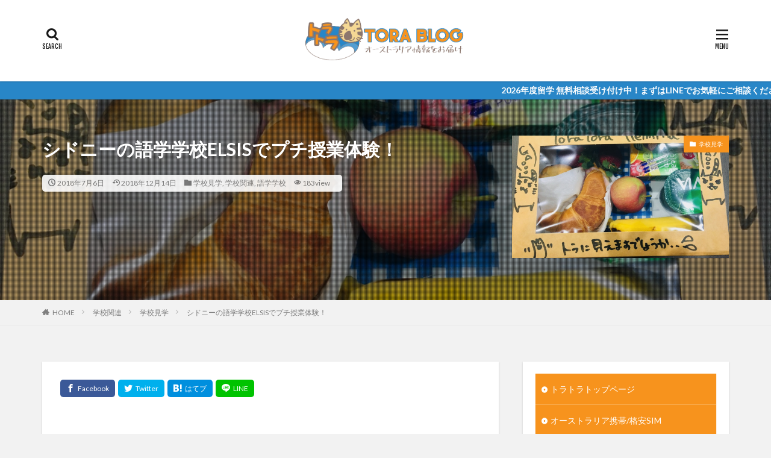

--- FILE ---
content_type: text/html; charset=UTF-8
request_url: https://tora-tora.net/weblog/school/elsis-lesson
body_size: 20572
content:

<!DOCTYPE html>

<html dir="ltr" lang="ja" prefix="og: https://ogp.me/ns#" prefix="og: http://ogp.me/ns#" class="t-html 
">

<head prefix="og: http://ogp.me/ns# fb: http://ogp.me/ns/fb# article: http://ogp.me/ns/article#">
<meta charset="UTF-8">
<title>シドニーの語学学校ELSISでプチ授業体験！ - トラトラブログ | オーストラリア情報配信中</title>
	<style>img:is([sizes="auto" i], [sizes^="auto," i]) { contain-intrinsic-size: 3000px 1500px }</style>
	
		<!-- All in One SEO 4.8.8 - aioseo.com -->
	<meta name="description" content="こんにちは！トラトラでインターンをしているワーホリ中のREMINAです。 フィジーの語学学校に行っていた私が初" />
	<meta name="robots" content="max-image-preview:large" />
	<meta name="author" content="学生インターン"/>
	<link rel="canonical" href="https://tora-tora.net/weblog/school/elsis-lesson" />
	<meta name="generator" content="All in One SEO (AIOSEO) 4.8.8" />
		<meta property="og:locale" content="ja_JP" />
		<meta property="og:site_name" content="トラトラブログ | オーストラリア情報配信中 - トラトラでお馴染みオーストラリア、シドニーのエージェント「TRAVEL&amp;TRAVEL」のブログです。" />
		<meta property="og:type" content="article" />
		<meta property="og:title" content="シドニーの語学学校ELSISでプチ授業体験！ - トラトラブログ | オーストラリア情報配信中" />
		<meta property="og:description" content="こんにちは！トラトラでインターンをしているワーホリ中のREMINAです。 フィジーの語学学校に行っていた私が初" />
		<meta property="og:url" content="https://tora-tora.net/weblog/school/elsis-lesson" />
		<meta property="article:published_time" content="2018-07-06T03:10:29+00:00" />
		<meta property="article:modified_time" content="2018-12-14T03:59:56+00:00" />
		<meta name="twitter:card" content="summary" />
		<meta name="twitter:title" content="シドニーの語学学校ELSISでプチ授業体験！ - トラトラブログ | オーストラリア情報配信中" />
		<meta name="twitter:description" content="こんにちは！トラトラでインターンをしているワーホリ中のREMINAです。 フィジーの語学学校に行っていた私が初" />
		<script type="application/ld+json" class="aioseo-schema">
			{"@context":"https:\/\/schema.org","@graph":[{"@type":"BlogPosting","@id":"https:\/\/tora-tora.net\/weblog\/school\/elsis-lesson#blogposting","name":"\u30b7\u30c9\u30cb\u30fc\u306e\u8a9e\u5b66\u5b66\u6821ELSIS\u3067\u30d7\u30c1\u6388\u696d\u4f53\u9a13\uff01 - \u30c8\u30e9\u30c8\u30e9\u30d6\u30ed\u30b0 | \u30aa\u30fc\u30b9\u30c8\u30e9\u30ea\u30a2\u60c5\u5831\u914d\u4fe1\u4e2d","headline":"\u30b7\u30c9\u30cb\u30fc\u306e\u8a9e\u5b66\u5b66\u6821ELSIS\u3067\u30d7\u30c1\u6388\u696d\u4f53\u9a13\uff01","author":{"@id":"https:\/\/tora-tora.net\/weblog\/author\/intern#author"},"publisher":{"@id":"https:\/\/tora-tora.net\/weblog\/#organization"},"image":{"@type":"ImageObject","url":"https:\/\/tora-tora.net\/weblog\/wp-content\/uploads\/2018\/07\/elsis6.jpg","width":1200,"height":900},"datePublished":"2018-07-06T16:10:29+09:00","dateModified":"2018-12-14T12:59:56+09:00","inLanguage":"ja","mainEntityOfPage":{"@id":"https:\/\/tora-tora.net\/weblog\/school\/elsis-lesson#webpage"},"isPartOf":{"@id":"https:\/\/tora-tora.net\/weblog\/school\/elsis-lesson#webpage"},"articleSection":"\u5b66\u6821\u898b\u5b66, \u5b66\u6821\u95a2\u9023, \u8a9e\u5b66\u5b66\u6821"},{"@type":"BreadcrumbList","@id":"https:\/\/tora-tora.net\/weblog\/school\/elsis-lesson#breadcrumblist","itemListElement":[{"@type":"ListItem","@id":"https:\/\/tora-tora.net\/weblog#listItem","position":1,"name":"\u30db\u30fc\u30e0","item":"https:\/\/tora-tora.net\/weblog","nextItem":{"@type":"ListItem","@id":"https:\/\/tora-tora.net\/weblog\/category\/school#listItem","name":"\u5b66\u6821\u95a2\u9023"}},{"@type":"ListItem","@id":"https:\/\/tora-tora.net\/weblog\/category\/school#listItem","position":2,"name":"\u5b66\u6821\u95a2\u9023","item":"https:\/\/tora-tora.net\/weblog\/category\/school","nextItem":{"@type":"ListItem","@id":"https:\/\/tora-tora.net\/weblog\/category\/school\/inspect_school#listItem","name":"\u5b66\u6821\u898b\u5b66"},"previousItem":{"@type":"ListItem","@id":"https:\/\/tora-tora.net\/weblog#listItem","name":"\u30db\u30fc\u30e0"}},{"@type":"ListItem","@id":"https:\/\/tora-tora.net\/weblog\/category\/school\/inspect_school#listItem","position":3,"name":"\u5b66\u6821\u898b\u5b66","item":"https:\/\/tora-tora.net\/weblog\/category\/school\/inspect_school","nextItem":{"@type":"ListItem","@id":"https:\/\/tora-tora.net\/weblog\/school\/elsis-lesson#listItem","name":"\u30b7\u30c9\u30cb\u30fc\u306e\u8a9e\u5b66\u5b66\u6821ELSIS\u3067\u30d7\u30c1\u6388\u696d\u4f53\u9a13\uff01"},"previousItem":{"@type":"ListItem","@id":"https:\/\/tora-tora.net\/weblog\/category\/school#listItem","name":"\u5b66\u6821\u95a2\u9023"}},{"@type":"ListItem","@id":"https:\/\/tora-tora.net\/weblog\/school\/elsis-lesson#listItem","position":4,"name":"\u30b7\u30c9\u30cb\u30fc\u306e\u8a9e\u5b66\u5b66\u6821ELSIS\u3067\u30d7\u30c1\u6388\u696d\u4f53\u9a13\uff01","previousItem":{"@type":"ListItem","@id":"https:\/\/tora-tora.net\/weblog\/category\/school\/inspect_school#listItem","name":"\u5b66\u6821\u898b\u5b66"}}]},{"@type":"Organization","@id":"https:\/\/tora-tora.net\/weblog\/#organization","name":"\u30c8\u30e9\u30c8\u30e9\u30d6\u30ed\u30b0 | \u30aa\u30fc\u30b9\u30c8\u30e9\u30ea\u30a2\u60c5\u5831\u914d\u4fe1\u4e2d","description":"\u30c8\u30e9\u30c8\u30e9\u3067\u304a\u99b4\u67d3\u307f\u30aa\u30fc\u30b9\u30c8\u30e9\u30ea\u30a2\u3001\u30b7\u30c9\u30cb\u30fc\u306e\u30a8\u30fc\u30b8\u30a7\u30f3\u30c8\u300cTRAVEL&TRAVEL\u300d\u306e\u30d6\u30ed\u30b0\u3067\u3059\u3002","url":"https:\/\/tora-tora.net\/weblog\/"},{"@type":"Person","@id":"https:\/\/tora-tora.net\/weblog\/author\/intern#author","url":"https:\/\/tora-tora.net\/weblog\/author\/intern","name":"\u5b66\u751f\u30a4\u30f3\u30bf\u30fc\u30f3","image":{"@type":"ImageObject","@id":"https:\/\/tora-tora.net\/weblog\/school\/elsis-lesson#authorImage","url":"https:\/\/secure.gravatar.com\/avatar\/2c214a0f33742feb63e67ed3f0c815d29a72384f1985155526fed6f72e44d8c9?s=96&d=mm&r=g","width":96,"height":96,"caption":"\u5b66\u751f\u30a4\u30f3\u30bf\u30fc\u30f3"}},{"@type":"WebPage","@id":"https:\/\/tora-tora.net\/weblog\/school\/elsis-lesson#webpage","url":"https:\/\/tora-tora.net\/weblog\/school\/elsis-lesson","name":"\u30b7\u30c9\u30cb\u30fc\u306e\u8a9e\u5b66\u5b66\u6821ELSIS\u3067\u30d7\u30c1\u6388\u696d\u4f53\u9a13\uff01 - \u30c8\u30e9\u30c8\u30e9\u30d6\u30ed\u30b0 | \u30aa\u30fc\u30b9\u30c8\u30e9\u30ea\u30a2\u60c5\u5831\u914d\u4fe1\u4e2d","description":"\u3053\u3093\u306b\u3061\u306f\uff01\u30c8\u30e9\u30c8\u30e9\u3067\u30a4\u30f3\u30bf\u30fc\u30f3\u3092\u3057\u3066\u3044\u308b\u30ef\u30fc\u30db\u30ea\u4e2d\u306eREMINA\u3067\u3059\u3002 \u30d5\u30a3\u30b8\u30fc\u306e\u8a9e\u5b66\u5b66\u6821\u306b\u884c\u3063\u3066\u3044\u305f\u79c1\u304c\u521d","inLanguage":"ja","isPartOf":{"@id":"https:\/\/tora-tora.net\/weblog\/#website"},"breadcrumb":{"@id":"https:\/\/tora-tora.net\/weblog\/school\/elsis-lesson#breadcrumblist"},"author":{"@id":"https:\/\/tora-tora.net\/weblog\/author\/intern#author"},"creator":{"@id":"https:\/\/tora-tora.net\/weblog\/author\/intern#author"},"image":{"@type":"ImageObject","url":"https:\/\/tora-tora.net\/weblog\/wp-content\/uploads\/2018\/07\/elsis6.jpg","@id":"https:\/\/tora-tora.net\/weblog\/school\/elsis-lesson\/#mainImage","width":1200,"height":900},"primaryImageOfPage":{"@id":"https:\/\/tora-tora.net\/weblog\/school\/elsis-lesson#mainImage"},"datePublished":"2018-07-06T16:10:29+09:00","dateModified":"2018-12-14T12:59:56+09:00"},{"@type":"WebSite","@id":"https:\/\/tora-tora.net\/weblog\/#website","url":"https:\/\/tora-tora.net\/weblog\/","name":"\u30c8\u30e9\u30c8\u30e9\u30d6\u30ed\u30b0 | \u30aa\u30fc\u30b9\u30c8\u30e9\u30ea\u30a2\u60c5\u5831\u914d\u4fe1\u4e2d","description":"\u30c8\u30e9\u30c8\u30e9\u3067\u304a\u99b4\u67d3\u307f\u30aa\u30fc\u30b9\u30c8\u30e9\u30ea\u30a2\u3001\u30b7\u30c9\u30cb\u30fc\u306e\u30a8\u30fc\u30b8\u30a7\u30f3\u30c8\u300cTRAVEL&TRAVEL\u300d\u306e\u30d6\u30ed\u30b0\u3067\u3059\u3002","inLanguage":"ja","publisher":{"@id":"https:\/\/tora-tora.net\/weblog\/#organization"}}]}
		</script>
		<!-- All in One SEO -->

<link rel='stylesheet' id='dashicons-css' href='https://tora-tora.net/weblog/wp-includes/css/dashicons.min.css?ver=6.8.3' type='text/css' media='all' />
<link rel='stylesheet' id='thickbox-css' href='https://tora-tora.net/weblog/wp-includes/js/thickbox/thickbox.css?ver=6.8.3' type='text/css' media='all' />
<link rel='stylesheet' id='wp-block-library-css' href='https://tora-tora.net/weblog/wp-includes/css/dist/block-library/style.min.css?ver=6.8.3' type='text/css' media='all' />
<style id='classic-theme-styles-inline-css' type='text/css'>
/*! This file is auto-generated */
.wp-block-button__link{color:#fff;background-color:#32373c;border-radius:9999px;box-shadow:none;text-decoration:none;padding:calc(.667em + 2px) calc(1.333em + 2px);font-size:1.125em}.wp-block-file__button{background:#32373c;color:#fff;text-decoration:none}
</style>
<style id='global-styles-inline-css' type='text/css'>
:root{--wp--preset--aspect-ratio--square: 1;--wp--preset--aspect-ratio--4-3: 4/3;--wp--preset--aspect-ratio--3-4: 3/4;--wp--preset--aspect-ratio--3-2: 3/2;--wp--preset--aspect-ratio--2-3: 2/3;--wp--preset--aspect-ratio--16-9: 16/9;--wp--preset--aspect-ratio--9-16: 9/16;--wp--preset--color--black: #000000;--wp--preset--color--cyan-bluish-gray: #abb8c3;--wp--preset--color--white: #ffffff;--wp--preset--color--pale-pink: #f78da7;--wp--preset--color--vivid-red: #cf2e2e;--wp--preset--color--luminous-vivid-orange: #ff6900;--wp--preset--color--luminous-vivid-amber: #fcb900;--wp--preset--color--light-green-cyan: #7bdcb5;--wp--preset--color--vivid-green-cyan: #00d084;--wp--preset--color--pale-cyan-blue: #8ed1fc;--wp--preset--color--vivid-cyan-blue: #0693e3;--wp--preset--color--vivid-purple: #9b51e0;--wp--preset--gradient--vivid-cyan-blue-to-vivid-purple: linear-gradient(135deg,rgba(6,147,227,1) 0%,rgb(155,81,224) 100%);--wp--preset--gradient--light-green-cyan-to-vivid-green-cyan: linear-gradient(135deg,rgb(122,220,180) 0%,rgb(0,208,130) 100%);--wp--preset--gradient--luminous-vivid-amber-to-luminous-vivid-orange: linear-gradient(135deg,rgba(252,185,0,1) 0%,rgba(255,105,0,1) 100%);--wp--preset--gradient--luminous-vivid-orange-to-vivid-red: linear-gradient(135deg,rgba(255,105,0,1) 0%,rgb(207,46,46) 100%);--wp--preset--gradient--very-light-gray-to-cyan-bluish-gray: linear-gradient(135deg,rgb(238,238,238) 0%,rgb(169,184,195) 100%);--wp--preset--gradient--cool-to-warm-spectrum: linear-gradient(135deg,rgb(74,234,220) 0%,rgb(151,120,209) 20%,rgb(207,42,186) 40%,rgb(238,44,130) 60%,rgb(251,105,98) 80%,rgb(254,248,76) 100%);--wp--preset--gradient--blush-light-purple: linear-gradient(135deg,rgb(255,206,236) 0%,rgb(152,150,240) 100%);--wp--preset--gradient--blush-bordeaux: linear-gradient(135deg,rgb(254,205,165) 0%,rgb(254,45,45) 50%,rgb(107,0,62) 100%);--wp--preset--gradient--luminous-dusk: linear-gradient(135deg,rgb(255,203,112) 0%,rgb(199,81,192) 50%,rgb(65,88,208) 100%);--wp--preset--gradient--pale-ocean: linear-gradient(135deg,rgb(255,245,203) 0%,rgb(182,227,212) 50%,rgb(51,167,181) 100%);--wp--preset--gradient--electric-grass: linear-gradient(135deg,rgb(202,248,128) 0%,rgb(113,206,126) 100%);--wp--preset--gradient--midnight: linear-gradient(135deg,rgb(2,3,129) 0%,rgb(40,116,252) 100%);--wp--preset--font-size--small: 13px;--wp--preset--font-size--medium: 20px;--wp--preset--font-size--large: 36px;--wp--preset--font-size--x-large: 42px;--wp--preset--spacing--20: 0.44rem;--wp--preset--spacing--30: 0.67rem;--wp--preset--spacing--40: 1rem;--wp--preset--spacing--50: 1.5rem;--wp--preset--spacing--60: 2.25rem;--wp--preset--spacing--70: 3.38rem;--wp--preset--spacing--80: 5.06rem;--wp--preset--shadow--natural: 6px 6px 9px rgba(0, 0, 0, 0.2);--wp--preset--shadow--deep: 12px 12px 50px rgba(0, 0, 0, 0.4);--wp--preset--shadow--sharp: 6px 6px 0px rgba(0, 0, 0, 0.2);--wp--preset--shadow--outlined: 6px 6px 0px -3px rgba(255, 255, 255, 1), 6px 6px rgba(0, 0, 0, 1);--wp--preset--shadow--crisp: 6px 6px 0px rgba(0, 0, 0, 1);}:where(.is-layout-flex){gap: 0.5em;}:where(.is-layout-grid){gap: 0.5em;}body .is-layout-flex{display: flex;}.is-layout-flex{flex-wrap: wrap;align-items: center;}.is-layout-flex > :is(*, div){margin: 0;}body .is-layout-grid{display: grid;}.is-layout-grid > :is(*, div){margin: 0;}:where(.wp-block-columns.is-layout-flex){gap: 2em;}:where(.wp-block-columns.is-layout-grid){gap: 2em;}:where(.wp-block-post-template.is-layout-flex){gap: 1.25em;}:where(.wp-block-post-template.is-layout-grid){gap: 1.25em;}.has-black-color{color: var(--wp--preset--color--black) !important;}.has-cyan-bluish-gray-color{color: var(--wp--preset--color--cyan-bluish-gray) !important;}.has-white-color{color: var(--wp--preset--color--white) !important;}.has-pale-pink-color{color: var(--wp--preset--color--pale-pink) !important;}.has-vivid-red-color{color: var(--wp--preset--color--vivid-red) !important;}.has-luminous-vivid-orange-color{color: var(--wp--preset--color--luminous-vivid-orange) !important;}.has-luminous-vivid-amber-color{color: var(--wp--preset--color--luminous-vivid-amber) !important;}.has-light-green-cyan-color{color: var(--wp--preset--color--light-green-cyan) !important;}.has-vivid-green-cyan-color{color: var(--wp--preset--color--vivid-green-cyan) !important;}.has-pale-cyan-blue-color{color: var(--wp--preset--color--pale-cyan-blue) !important;}.has-vivid-cyan-blue-color{color: var(--wp--preset--color--vivid-cyan-blue) !important;}.has-vivid-purple-color{color: var(--wp--preset--color--vivid-purple) !important;}.has-black-background-color{background-color: var(--wp--preset--color--black) !important;}.has-cyan-bluish-gray-background-color{background-color: var(--wp--preset--color--cyan-bluish-gray) !important;}.has-white-background-color{background-color: var(--wp--preset--color--white) !important;}.has-pale-pink-background-color{background-color: var(--wp--preset--color--pale-pink) !important;}.has-vivid-red-background-color{background-color: var(--wp--preset--color--vivid-red) !important;}.has-luminous-vivid-orange-background-color{background-color: var(--wp--preset--color--luminous-vivid-orange) !important;}.has-luminous-vivid-amber-background-color{background-color: var(--wp--preset--color--luminous-vivid-amber) !important;}.has-light-green-cyan-background-color{background-color: var(--wp--preset--color--light-green-cyan) !important;}.has-vivid-green-cyan-background-color{background-color: var(--wp--preset--color--vivid-green-cyan) !important;}.has-pale-cyan-blue-background-color{background-color: var(--wp--preset--color--pale-cyan-blue) !important;}.has-vivid-cyan-blue-background-color{background-color: var(--wp--preset--color--vivid-cyan-blue) !important;}.has-vivid-purple-background-color{background-color: var(--wp--preset--color--vivid-purple) !important;}.has-black-border-color{border-color: var(--wp--preset--color--black) !important;}.has-cyan-bluish-gray-border-color{border-color: var(--wp--preset--color--cyan-bluish-gray) !important;}.has-white-border-color{border-color: var(--wp--preset--color--white) !important;}.has-pale-pink-border-color{border-color: var(--wp--preset--color--pale-pink) !important;}.has-vivid-red-border-color{border-color: var(--wp--preset--color--vivid-red) !important;}.has-luminous-vivid-orange-border-color{border-color: var(--wp--preset--color--luminous-vivid-orange) !important;}.has-luminous-vivid-amber-border-color{border-color: var(--wp--preset--color--luminous-vivid-amber) !important;}.has-light-green-cyan-border-color{border-color: var(--wp--preset--color--light-green-cyan) !important;}.has-vivid-green-cyan-border-color{border-color: var(--wp--preset--color--vivid-green-cyan) !important;}.has-pale-cyan-blue-border-color{border-color: var(--wp--preset--color--pale-cyan-blue) !important;}.has-vivid-cyan-blue-border-color{border-color: var(--wp--preset--color--vivid-cyan-blue) !important;}.has-vivid-purple-border-color{border-color: var(--wp--preset--color--vivid-purple) !important;}.has-vivid-cyan-blue-to-vivid-purple-gradient-background{background: var(--wp--preset--gradient--vivid-cyan-blue-to-vivid-purple) !important;}.has-light-green-cyan-to-vivid-green-cyan-gradient-background{background: var(--wp--preset--gradient--light-green-cyan-to-vivid-green-cyan) !important;}.has-luminous-vivid-amber-to-luminous-vivid-orange-gradient-background{background: var(--wp--preset--gradient--luminous-vivid-amber-to-luminous-vivid-orange) !important;}.has-luminous-vivid-orange-to-vivid-red-gradient-background{background: var(--wp--preset--gradient--luminous-vivid-orange-to-vivid-red) !important;}.has-very-light-gray-to-cyan-bluish-gray-gradient-background{background: var(--wp--preset--gradient--very-light-gray-to-cyan-bluish-gray) !important;}.has-cool-to-warm-spectrum-gradient-background{background: var(--wp--preset--gradient--cool-to-warm-spectrum) !important;}.has-blush-light-purple-gradient-background{background: var(--wp--preset--gradient--blush-light-purple) !important;}.has-blush-bordeaux-gradient-background{background: var(--wp--preset--gradient--blush-bordeaux) !important;}.has-luminous-dusk-gradient-background{background: var(--wp--preset--gradient--luminous-dusk) !important;}.has-pale-ocean-gradient-background{background: var(--wp--preset--gradient--pale-ocean) !important;}.has-electric-grass-gradient-background{background: var(--wp--preset--gradient--electric-grass) !important;}.has-midnight-gradient-background{background: var(--wp--preset--gradient--midnight) !important;}.has-small-font-size{font-size: var(--wp--preset--font-size--small) !important;}.has-medium-font-size{font-size: var(--wp--preset--font-size--medium) !important;}.has-large-font-size{font-size: var(--wp--preset--font-size--large) !important;}.has-x-large-font-size{font-size: var(--wp--preset--font-size--x-large) !important;}
:where(.wp-block-post-template.is-layout-flex){gap: 1.25em;}:where(.wp-block-post-template.is-layout-grid){gap: 1.25em;}
:where(.wp-block-columns.is-layout-flex){gap: 2em;}:where(.wp-block-columns.is-layout-grid){gap: 2em;}
:root :where(.wp-block-pullquote){font-size: 1.5em;line-height: 1.6;}
</style>
<script type="text/javascript" src="https://tora-tora.net/weblog/wp-includes/js/jquery/jquery.min.js?ver=3.7.1" id="jquery-core-js"></script>
<script type="text/javascript" src="https://tora-tora.net/weblog/wp-includes/js/jquery/jquery-migrate.min.js?ver=3.4.1" id="jquery-migrate-js"></script>
<link rel="https://api.w.org/" href="https://tora-tora.net/weblog/wp-json/" /><link rel="alternate" title="JSON" type="application/json" href="https://tora-tora.net/weblog/wp-json/wp/v2/posts/16940" /><link rel="alternate" title="oEmbed (JSON)" type="application/json+oembed" href="https://tora-tora.net/weblog/wp-json/oembed/1.0/embed?url=https%3A%2F%2Ftora-tora.net%2Fweblog%2Fschool%2Felsis-lesson" />
<link rel="alternate" title="oEmbed (XML)" type="text/xml+oembed" href="https://tora-tora.net/weblog/wp-json/oembed/1.0/embed?url=https%3A%2F%2Ftora-tora.net%2Fweblog%2Fschool%2Felsis-lesson&#038;format=xml" />
<link class="css-async" rel href="https://tora-tora.net/weblog/wp-content/themes/the-thor/css/icon.min.css">
<link class="css-async" rel href="https://fonts.googleapis.com/css?family=Lato:100,300,400,700,900">
<link class="css-async" rel href="https://fonts.googleapis.com/css?family=Fjalla+One">
<link rel="stylesheet" href="https://fonts.googleapis.com/css?family=Noto+Sans+JP:100,200,300,400,500,600,700,800,900">
<link rel="stylesheet" href="https://tora-tora.net/weblog/wp-content/themes/the-thor/style.min.css">
<link class="css-async" rel href="https://tora-tora.net/weblog/wp-content/themes/the-thor-child/style-user.css?1606357773">
<link rel="canonical" href="https://tora-tora.net/weblog/school/elsis-lesson" />
<script src="https://ajax.googleapis.com/ajax/libs/jquery/1.12.4/jquery.min.js"></script>
<meta http-equiv="X-UA-Compatible" content="IE=edge">
<meta name="viewport" content="width=device-width, initial-scale=1, viewport-fit=cover"/>
<style>
.widget.widget_nav_menu ul.menu{border-color: rgba(247,147,29,0.15);}.widget.widget_nav_menu ul.menu li{border-color: rgba(247,147,29,0.75);}.widget.widget_nav_menu ul.menu .sub-menu li{border-color: rgba(247,147,29,0.15);}.widget.widget_nav_menu ul.menu .sub-menu li .sub-menu li:first-child{border-color: rgba(247,147,29,0.15);}.widget.widget_nav_menu ul.menu li a:hover{background-color: rgba(247,147,29,0.75);}.widget.widget_nav_menu ul.menu .current-menu-item > a{background-color: rgba(247,147,29,0.75);}.widget.widget_nav_menu ul.menu li .sub-menu li a:before {color:#f7931d;}.widget.widget_nav_menu ul.menu li a{background-color:#f7931d;}.widget.widget_nav_menu ul.menu .sub-menu a:hover{color:#f7931d;}.widget.widget_nav_menu ul.menu .sub-menu .current-menu-item a{color:#f7931d;}.widget.widget_categories ul{border-color: rgba(247,147,29,0.15);}.widget.widget_categories ul li{border-color: rgba(247,147,29,0.75);}.widget.widget_categories ul .children li{border-color: rgba(247,147,29,0.15);}.widget.widget_categories ul .children li .children li:first-child{border-color: rgba(247,147,29,0.15);}.widget.widget_categories ul li a:hover{background-color: rgba(247,147,29,0.75);}.widget.widget_categories ul .current-menu-item > a{background-color: rgba(247,147,29,0.75);}.widget.widget_categories ul li .children li a:before {color:#f7931d;}.widget.widget_categories ul li a{background-color:#f7931d;}.widget.widget_categories ul .children a:hover{color:#f7931d;}.widget.widget_categories ul .children .current-menu-item a{color:#f7931d;}.widgetSearch__input:hover{border-color:#f7931d;}.widgetCatTitle{background-color:#f7931d;}.widgetCatTitle__inner{background-color:#f7931d;}.widgetSearch__submit:hover{background-color:#f7931d;}.widgetProfile__sns{background-color:#f7931d;}.widget.widget_calendar .calendar_wrap tbody a:hover{background-color:#f7931d;}.widget ul li a:hover{color:#f7931d;}.widget.widget_rss .rsswidget:hover{color:#f7931d;}.widget.widget_tag_cloud a:hover{background-color:#f7931d;}.widget select:hover{border-color:#f7931d;}.widgetSearch__checkLabel:hover:after{border-color:#f7931d;}.widgetSearch__check:checked .widgetSearch__checkLabel:before, .widgetSearch__check:checked + .widgetSearch__checkLabel:before{border-color:#f7931d;}.widgetTab__item.current{border-top-color:#f7931d;}.widgetTab__item:hover{border-top-color:#f7931d;}.searchHead__title{background-color:#f7931d;}.searchHead__submit:hover{color:#f7931d;}.menuBtn__close:hover{color:#f7931d;}.menuBtn__link:hover{color:#f7931d;}@media only screen and (min-width: 992px){.menuBtn__link {background-color:#f7931d;}}.t-headerCenter .menuBtn__link:hover{color:#f7931d;}.searchBtn__close:hover{color:#f7931d;}.searchBtn__link:hover{color:#f7931d;}.breadcrumb__item a:hover{color:#f7931d;}.pager__item{color:#f7931d;}.pager__item:hover, .pager__item-current{background-color:#f7931d; color:#fff;}.page-numbers{color:#f7931d;}.page-numbers:hover, .page-numbers.current{background-color:#f7931d; color:#fff;}.pagePager__item{color:#f7931d;}.pagePager__item:hover, .pagePager__item-current{background-color:#f7931d; color:#fff;}.heading a:hover{color:#f7931d;}.eyecatch__cat{background-color:#f7931d;}.the__category{background-color:#f7931d;}.dateList__item a:hover{color:#f7931d;}.controllerFooter__item:last-child{background-color:#f7931d;}.controllerFooter__close{background-color:#f7931d;}.bottomFooter__topBtn{background-color:#f7931d;}.mask-color{background-color:#f7931d;}.mask-colorgray{background-color:#f7931d;}.pickup3__item{background-color:#f7931d;}.categoryBox__title{color:#f7931d;}.comments__list .comment-meta{background-color:#f7931d;}.comment-respond .submit{background-color:#f7931d;}.prevNext__pop{background-color:#f7931d;}.swiper-pagination-bullet-active{background-color:#f7931d;}.swiper-slider .swiper-button-next, .swiper-slider .swiper-container-rtl .swiper-button-prev, .swiper-slider .swiper-button-prev, .swiper-slider .swiper-container-rtl .swiper-button-next	{background-color:#f7931d;}body{background:#f2f2f2;}.infoHead{background-color:#2886c7;}.snsFooter{background-color:#f7931d}.widget-main .heading.heading-widget{background-color:#f7931d}.widget-main .heading.heading-widgetsimple{background-color:#f7931d}.widget-main .heading.heading-widgetsimplewide{background-color:#f7931d}.widget-main .heading.heading-widgetwide{background-color:#f7931d}.widget-main .heading.heading-widgetbottom:before{border-color:#f7931d}.widget-main .heading.heading-widgetborder{border-color:#f7931d}.widget-main .heading.heading-widgetborder::before,.widget-main .heading.heading-widgetborder::after{background-color:#f7931d}.widget-side .heading.heading-widget{background-color:#8b766d}.widget-side .heading.heading-widgetsimple{background-color:#8b766d}.widget-side .heading.heading-widgetsimplewide{background-color:#8b766d}.widget-side .heading.heading-widgetwide{background-color:#8b766d}.widget-side .heading.heading-widgetbottom:before{border-color:#8b766d}.widget-side .heading.heading-widgetborder{border-color:#8b766d}.widget-side .heading.heading-widgetborder::before,.widget-side .heading.heading-widgetborder::after{background-color:#8b766d}.widget-foot .heading.heading-widget{background-color:#191919}.widget-foot .heading.heading-widgetsimple{background-color:#191919}.widget-foot .heading.heading-widgetsimplewide{background-color:#191919}.widget-foot .heading.heading-widgetwide{background-color:#191919}.widget-foot .heading.heading-widgetbottom:before{border-color:#191919}.widget-foot .heading.heading-widgetborder{border-color:#191919}.widget-foot .heading.heading-widgetborder::before,.widget-foot .heading.heading-widgetborder::after{background-color:#191919}.widget-menu .heading.heading-widget{background-color:#f7931d}.widget-menu .heading.heading-widgetsimple{background-color:#f7931d}.widget-menu .heading.heading-widgetsimplewide{background-color:#f7931d}.widget-menu .heading.heading-widgetwide{background-color:#f7931d}.widget-menu .heading.heading-widgetbottom:before{border-color:#f7931d}.widget-menu .heading.heading-widgetborder{border-color:#f7931d}.widget-menu .heading.heading-widgetborder::before,.widget-menu .heading.heading-widgetborder::after{background-color:#f7931d}@media only screen and (min-width: 768px){.still {height: 600px;}}.still.still-movie .still__box{background-image:url(https://tora-tora.net/weblog/wp-content/uploads/2020/11/two-girls-1828539-3-768x512.jpg);}@media only screen and (min-width: 768px){.still.still-movie .still__box{background-image:url(https://tora-tora.net/weblog/wp-content/uploads/2020/11/two-girls-1828539-3.jpg);}}.pickupHead{background-color:#8b766d}.rankingBox__bg{background-color:#f7931d}.the__ribbon{background-color:#bc3531}.the__ribbon:after{border-left-color:#bc3531; border-right-color:#bc3531}.eyecatch__link.eyecatch__link-mask:hover::after{content: "READ MORE";}.eyecatch__link.eyecatch__link-maskzoom:hover::after{content: "READ MORE";}.eyecatch__link.eyecatch__link-maskzoomrotate:hover::after{content: "READ MORE";}.postcta-bg{background-color:#3970a2}.content .afTagBox__btnDetail{background-color:#f7931d;}.widget .widgetAfTag__btnDetail{background-color:#f7931d;}.content .afTagBox__btnAf{background-color:#f7931d;}.widget .widgetAfTag__btnAf{background-color:#f7931d;}.content a{color:#f7931d;}.phrase a{color:#f7931d;}.content .sitemap li a:hover{color:#f7931d;}.content h2 a:hover,.content h3 a:hover,.content h4 a:hover,.content h5 a:hover{color:#f7931d;}.content ul.menu li a:hover{color:#f7931d;}.content .es-LiconBox:before{background-color:#a83f3f;}.content .es-LiconCircle:before{background-color:#a83f3f;}.content .es-BTiconBox:before{background-color:#a83f3f;}.content .es-BTiconCircle:before{background-color:#a83f3f;}.content .es-BiconObi{border-color:#a83f3f;}.content .es-BiconCorner:before{background-color:#a83f3f;}.content .es-BiconCircle:before{background-color:#a83f3f;}.content .es-BmarkHatena::before{background-color:#005293;}.content .es-BmarkExcl::before{background-color:#b60105;}.content .es-BmarkQ::before{background-color:#005293;}.content .es-BmarkQ::after{border-top-color:#005293;}.content .es-BmarkA::before{color:#b60105;}.content .es-BsubTradi::before{color:#ffffff;background-color:#b60105;border-color:#b60105;}.btn__link-primary{color:#ffffff; background-color:#b2384e;}.content .btn__link-primary{color:#ffffff; background-color:#b2384e;}.searchBtn__contentInner .btn__link-search{color:#ffffff; background-color:#b2384e;}.btn__link-secondary{color:#ffffff; background-color:#b2384e;}.content .btn__link-secondary{color:#ffffff; background-color:#b2384e;}.btn__link-search{color:#ffffff; background-color:#b2384e;}.btn__link-normal{color:#b2384e;}.content .btn__link-normal{color:#b2384e;}.btn__link-normal:hover{background-color:#b2384e;}.content .btn__link-normal:hover{background-color:#b2384e;}.comments__list .comment-reply-link{color:#b2384e;}.comments__list .comment-reply-link:hover{background-color:#b2384e;}@media only screen and (min-width: 992px){.subNavi__link-pickup{color:#b2384e;}}@media only screen and (min-width: 992px){.subNavi__link-pickup:hover{background-color:#b2384e;}}.partsH2-4 h2{color:#191919;}.partsH2-4 h2::before{border-color:#f7931d;}.partsH2-4 h2::after{border-color:#d8d8d8;}.partsH3-61 h3{color:#191919;}.partsH3-61 h3::after{background-color:#f7931d;}.content h4{color:#191919}.content h5{color:#191919}.content ul > li::before{color:#a83f3f;}.content ul{color:#191919;}.content ol > li::before{color:#a83f3f; border-color:#a83f3f;}.content ol > li > ol > li::before{background-color:#a83f3f; border-color:#a83f3f;}.content ol > li > ol > li > ol > li::before{color:#a83f3f; border-color:#a83f3f;}.content ol{color:#191919;}.content .balloon .balloon__text{color:#191919; background-color:#f2f2f2;}.content .balloon .balloon__text-left:before{border-left-color:#f2f2f2;}.content .balloon .balloon__text-right:before{border-right-color:#f2f2f2;}.content .balloon-boder .balloon__text{color:#191919; background-color:#ffffff;  border-color:#d8d8d8;}.content .balloon-boder .balloon__text-left:before{border-left-color:#d8d8d8;}.content .balloon-boder .balloon__text-left:after{border-left-color:#ffffff;}.content .balloon-boder .balloon__text-right:before{border-right-color:#d8d8d8;}.content .balloon-boder .balloon__text-right:after{border-right-color:#ffffff;}.content blockquote{color:#191919; background-color:#f2f2f2;}.content blockquote::before{color:#d8d8d8;}.content table{color:#191919; border-top-color:#E5E5E5; border-left-color:#E5E5E5;}.content table th{background:#7f7f7f; color:#ffffff; ;border-right-color:#E5E5E5; border-bottom-color:#E5E5E5;}.content table td{background:#ffffff; ;border-right-color:#E5E5E5; border-bottom-color:#E5E5E5;}.content table tr:nth-child(odd) td{background-color:#f2f2f2;}
</style>
		<style type="text/css" id="wp-custom-css">
			/*プライマリボタンのカスタマイズ*/

.btn__link-primary {
    color: #ffffff; /*文字色*/
    background-color: #F7931D!important; /*背景色*/
}

/*セカンダリボタンのカスタマイズ*/

.btn__link-secondary {
    color: #ffffff; /*文字色*/
    background-color: #2886C7!important; /*背景色*/
}

/*ノーマルボタンのカスタマイズ*/

.content .btn__link-normal {
    color: #d16477; /*文字色*/
}

.btn__link-search {
color: #ffffff;
background-color: #2886C7!important;
}

.btn__link-normal {
color: #F7931D!important
}
.btn__link-normal:hover {
background-color: #F7931D!important
}		</style>
		<meta property="og:site_name" content="トラトラブログ | オーストラリア情報配信中" />
<meta property="og:type" content="article" />
<meta property="og:title" content="シドニーの語学学校ELSISでプチ授業体験！" />
<meta property="og:description" content="こんにちは！トラトラでインターンをしているワーホリ中のREMINAです。 フィジーの語学学校に行っていた私が初めてオーストラリアの学校に行きました！ 目次 1 語学学校ELSISさんのBreakfast meetingに行ってきました！2 " />
<meta property="og:url" content="https://tora-tora.net/weblog/school/elsis-lesson" />
<meta property="og:image" content="https://tora-tora.net/weblog/wp-content/uploads/2018/07/elsis6.jpg" />
<meta name="twitter:card" content="summary_large_image" />
<meta name="twitter:site" content="@examples" />


</head>
<body class=" t-logoSp40 t-logoPc70 t-headerCenter t-footerFixed" id="top">


  <!--l-header-->
  <header class="l-header l-header-shadow">
    <div class="container container-header">

      <!--logo-->
			<p class="siteTitle">
				<a class="siteTitle__link" href="https://tora-tora.net/weblog">
											<img class="siteTitle__logo" src="https://tora-tora.net/weblog/wp-content/uploads/2020/11/TORA_logo.png" alt="トラトラブログ | オーストラリア情報配信中" width="657" height="173" >
					        </a>
      </p>      <!--/logo-->


      

			

            <!--searchBtn-->
			<div class="searchBtn searchBtn-right ">
        <input class="searchBtn__checkbox" id="searchBtn-checkbox" type="checkbox">
        <label class="searchBtn__link searchBtn__link-text icon-search" for="searchBtn-checkbox"></label>
        <label class="searchBtn__unshown" for="searchBtn-checkbox"></label>

        <div class="searchBtn__content">
          <div class="searchBtn__scroll">
            <label class="searchBtn__close" for="searchBtn-checkbox"><i class="icon-close"></i>CLOSE</label>
            <div class="searchBtn__contentInner">
              <aside class="widget">
  <div class="widgetSearch">
    <form method="get" action="https://tora-tora.net/weblog" target="_top">
  <div class="widgetSearch__contents">
    <h3 class="heading heading-tertiary">キーワード</h3>
    <input class="widgetSearch__input widgetSearch__input-max" type="text" name="s" placeholder="キーワードを入力" value="">

        <ol class="widgetSearch__word">
            <li class="widgetSearch__wordItem"><a href="https://tora-tora.net/weblog?s=エアーズロック">エアーズロック</a></li>
	              <li class="widgetSearch__wordItem"><a href="https://tora-tora.net/weblog?s=カフェ">カフェ</a></li>
	              <li class="widgetSearch__wordItem"><a href="https://tora-tora.net/weblog?s=留学">留学</a></li>
	                  </ol>
    
  </div>

  <div class="widgetSearch__contents">
    <h3 class="heading heading-tertiary">カテゴリー</h3>
	<select  name='cat' id='cat_697cdb6b54cf6' class='widgetSearch__select'>
	<option value=''>カテゴリーを選択</option>
	<option class="level-0" value="246">ツアー体験談</option>
	<option class="level-0" value="247">学校見学</option>
	<option class="level-0" value="249">本田圭佑</option>
	<option class="level-0" value="251">WEBデザインコース</option>
	<option class="level-0" value="252">SYDNEY NOMIKAI</option>
	<option class="level-0" value="257">corona</option>
	<option class="level-0" value="30">IELTS</option>
	<option class="level-0" value="31">Simカード</option>
	<option class="level-0" value="32">アプリ</option>
	<option class="level-0" value="135">イベント</option>
	<option class="level-0" value="38">オーペア</option>
	<option class="level-0" value="134">カフェ特集</option>
	<option class="level-0" value="36">セカンドワーホリビザ</option>
	<option class="level-0" value="37">セミナー</option>
	<option class="level-0" value="191">ハンターバレー</option>
	<option class="level-0" value="39">ビザ関連</option>
	<option class="level-0" value="144">ビール特集</option>
	<option class="level-0" value="197">ブルーマウンテン</option>
	<option class="level-0" value="46">ライフスタイル</option>
	<option class="level-0" value="40">ワーホリビザ</option>
	<option class="level-0" value="196">仕事探し</option>
	<option class="level-0" value="41">学校関連</option>
	<option class="level-0" value="42">学生ビザ</option>
	<option class="level-0" value="195">定番ツアー</option>
	<option class="level-0" value="43">専門学校</option>
	<option class="level-0" value="52">情報</option>
	<option class="level-0" value="44">携帯関連</option>
	<option class="level-0" value="45">旅行関連</option>
	<option class="level-0" value="1">未分類</option>
	<option class="level-0" value="47">語学学校</option>
</select>
  </div>

  	<div class="widgetSearch__tag">
    <h3 class="heading heading-tertiary">タグ</h3>
    <label><input class="widgetSearch__check" type="checkbox" name="tag[]" value="%e8%a6%b3%e5%85%89%e3%83%93%e3%82%b6" /><span class="widgetSearch__checkLabel">観光ビザ</span></label><label><input class="widgetSearch__check" type="checkbox" name="tag[]" value="eta" /><span class="widgetSearch__checkLabel">ETA</span></label><label><input class="widgetSearch__check" type="checkbox" name="tag[]" value="%e3%82%b7%e3%82%a7%e3%82%a2%e3%83%8f%e3%82%a6%e3%82%b9" /><span class="widgetSearch__checkLabel">シェアハウス</span></label><label><input class="widgetSearch__check" type="checkbox" name="tag[]" value="web" /><span class="widgetSearch__checkLabel">WEB</span></label><label><input class="widgetSearch__check" type="checkbox" name="tag[]" value="akira" /><span class="widgetSearch__checkLabel">akira</span></label><label><input class="widgetSearch__check" type="checkbox" name="tag[]" value="%e3%83%af%e3%83%bc%e3%83%9b%e3%83%aa" /><span class="widgetSearch__checkLabel">ワーホリ</span></label><label><input class="widgetSearch__check" type="checkbox" name="tag[]" value="%e3%82%aa%e3%83%bc%e3%82%b9%e3%83%88%e3%83%a9%e3%83%aa%e3%82%a2" /><span class="widgetSearch__checkLabel">オーストラリア</span></label><label><input class="widgetSearch__check" type="checkbox" name="tag[]" value="uluru" /><span class="widgetSearch__checkLabel">uluru</span></label><label><input class="widgetSearch__check" type="checkbox" name="tag[]" value="home" /><span class="widgetSearch__checkLabel">home</span></label><label><input class="widgetSearch__check" type="checkbox" name="tag[]" value="opal" /><span class="widgetSearch__checkLabel">opal</span></label><label><input class="widgetSearch__check" type="checkbox" name="tag[]" value="simcard" /><span class="widgetSearch__checkLabel">Simカード</span></label><label><input class="widgetSearch__check" type="checkbox" name="tag[]" value="tag_ayersrock" /><span class="widgetSearch__checkLabel">tag_ayersrock</span></label><label><input class="widgetSearch__check" type="checkbox" name="tag[]" value="bluemt" /><span class="widgetSearch__checkLabel">tag_bluemt</span></label><label><input class="widgetSearch__check" type="checkbox" name="tag[]" value="cairns" /><span class="widgetSearch__checkLabel">tag_cairns</span></label><label><input class="widgetSearch__check" type="checkbox" name="tag[]" value="canberra" /><span class="widgetSearch__checkLabel">tag_canberra</span></label><label><input class="widgetSearch__check" type="checkbox" name="tag[]" value="tag_darwin" /><span class="widgetSearch__checkLabel">tag_darwin</span></label><label><input class="widgetSearch__check" type="checkbox" name="tag[]" value="dinner_cruise" /><span class="widgetSearch__checkLabel">tag_dinner_cruise</span></label><label><input class="widgetSearch__check" type="checkbox" name="tag[]" value="tag_diving" /><span class="widgetSearch__checkLabel">tag_diving</span></label><label><input class="widgetSearch__check" type="checkbox" name="tag[]" value="tag_gold-coast" /><span class="widgetSearch__checkLabel">tag_gold-coast</span></label><label><input class="widgetSearch__check" type="checkbox" name="tag[]" value="gor" /><span class="widgetSearch__checkLabel">tag_gor</span></label><label><input class="widgetSearch__check" type="checkbox" name="tag[]" value="tag_greenisland" /><span class="widgetSearch__checkLabel">tag_greenisland</span></label><label><input class="widgetSearch__check" type="checkbox" name="tag[]" value="tag_hamilton-island" /><span class="widgetSearch__checkLabel">tag_hamilton-island</span></label><label><input class="widgetSearch__check" type="checkbox" name="tag[]" value="tag_hot-air-balloon" /><span class="widgetSearch__checkLabel">tag_hot-air-balloon</span></label><label><input class="widgetSearch__check" type="checkbox" name="tag[]" value="hunter_valley" /><span class="widgetSearch__checkLabel">tag_hunter_valley</span></label><label><input class="widgetSearch__check" type="checkbox" name="tag[]" value="tag_japan" /><span class="widgetSearch__checkLabel">tag_japan</span></label><label><input class="widgetSearch__check" type="checkbox" name="tag[]" value="jenolancaves" /><span class="widgetSearch__checkLabel">tag_jenolancaves</span></label><label><input class="widgetSearch__check" type="checkbox" name="tag[]" value="tag_kuranda" /><span class="widgetSearch__checkLabel">tag_kuranda</span></label><label><input class="widgetSearch__check" type="checkbox" name="tag[]" value="tag_melbourne" /><span class="widgetSearch__checkLabel">tag_melbourne</span></label><label><input class="widgetSearch__check" type="checkbox" name="tag[]" value="tag_paronella" /><span class="widgetSearch__checkLabel">tag_paronella</span></label><label><input class="widgetSearch__check" type="checkbox" name="tag[]" value="penguin" /><span class="widgetSearch__checkLabel">tag_penguin</span></label><label><input class="widgetSearch__check" type="checkbox" name="tag[]" value="tag_perth" /><span class="widgetSearch__checkLabel">tag_perth</span></label><label><input class="widgetSearch__check" type="checkbox" name="tag[]" value="port_stephens" /><span class="widgetSearch__checkLabel">tag_port_stephens</span></label><label><input class="widgetSearch__check" type="checkbox" name="tag[]" value="tag_rafting" /><span class="widgetSearch__checkLabel">tag_rafting</span></label><label><input class="widgetSearch__check" type="checkbox" name="tag[]" value="tag_sydney" /><span class="widgetSearch__checkLabel">tag_sydney</span></label><label><input class="widgetSearch__check" type="checkbox" name="tag[]" value="tag_tasmania" /><span class="widgetSearch__checkLabel">tag_tasmania</span></label><label><input class="widgetSearch__check" type="checkbox" name="tag[]" value="ticket" /><span class="widgetSearch__checkLabel">tag_ticket</span></label><label><input class="widgetSearch__check" type="checkbox" name="tag[]" value="interview" /><span class="widgetSearch__checkLabel">○○に聞きました</span></label><label><input class="widgetSearch__check" type="checkbox" name="tag[]" value="omiyage" /><span class="widgetSearch__checkLabel">おみやげ</span></label><label><input class="widgetSearch__check" type="checkbox" name="tag[]" value="omiyageomiyage" /><span class="widgetSearch__checkLabel">お土産</span></label><label><input class="widgetSearch__check" type="checkbox" name="tag[]" value="sakura" /><span class="widgetSearch__checkLabel">さくら</span></label><label><input class="widgetSearch__check" type="checkbox" name="tag[]" value="matome" /><span class="widgetSearch__checkLabel">まとめ</span></label><label><input class="widgetSearch__check" type="checkbox" name="tag[]" value="apps" /><span class="widgetSearch__checkLabel">アプリ</span></label><label><input class="widgetSearch__check" type="checkbox" name="tag[]" value="event" /><span class="widgetSearch__checkLabel">イベント</span></label><label><input class="widgetSearch__check" type="checkbox" name="tag[]" value="ululu" /><span class="widgetSearch__checkLabel">ウルル</span></label><label><input class="widgetSearch__check" type="checkbox" name="tag[]" value="ayersrock" /><span class="widgetSearch__checkLabel">エアーズロック</span></label><label><input class="widgetSearch__check" type="checkbox" name="tag[]" value="ayers-rock-climbing" /><span class="widgetSearch__checkLabel">エアーズ・ロック登頂</span></label><label><input class="widgetSearch__check" type="checkbox" name="tag[]" value="opal-card" /><span class="widgetSearch__checkLabel">オパールカード</span></label><label><input class="widgetSearch__check" type="checkbox" name="tag[]" value="%e3%82%aa%e3%83%bc%e3%83%97%e3%83%b3%e3%83%87%e3%82%a4" /><span class="widgetSearch__checkLabel">オープンデイ</span></label><label><input class="widgetSearch__check" type="checkbox" name="tag[]" value="aupair" /><span class="widgetSearch__checkLabel">オーペア</span></label><label><input class="widgetSearch__check" type="checkbox" name="tag[]" value="%e3%82%ab%e3%83%95%e3%82%a7" /><span class="widgetSearch__checkLabel">カフェ</span></label><label><input class="widgetSearch__check" type="checkbox" name="tag[]" value="%e3%82%ad%e3%83%a3%e3%83%b3%e3%83%99%e3%83%a9" /><span class="widgetSearch__checkLabel">キャンベラ</span></label><label><input class="widgetSearch__check" type="checkbox" name="tag[]" value="%e3%82%b0%e3%83%ac%e3%83%bc%e3%83%88%e3%82%aa%e3%83%bc%e3%82%b7%e3%83%a3%e3%83%b3%e3%83%ad%e3%83%bc%e3%83%89" /><span class="widgetSearch__checkLabel">グレートオーシャンロード</span></label><label><input class="widgetSearch__check" type="checkbox" name="tag[]" value="great-barrier-reef" /><span class="widgetSearch__checkLabel">グレートバリアリーフ</span></label><label><input class="widgetSearch__check" type="checkbox" name="tag[]" value="%e3%82%b3%e3%83%bc%e3%83%92%e3%83%bc" /><span class="widgetSearch__checkLabel">コーヒー</span></label><label><input class="widgetSearch__check" type="checkbox" name="tag[]" value="%e3%82%b5%e3%83%9e%e3%83%bc%e3%82%bf%e3%82%a4%e3%83%a0" /><span class="widgetSearch__checkLabel">サマータイム</span></label><label><input class="widgetSearch__check" type="checkbox" name="tag[]" value="sydney" /><span class="widgetSearch__checkLabel">シドニー</span></label><label><input class="widgetSearch__check" type="checkbox" name="tag[]" value="%e3%82%b8%e3%83%a3%e3%82%ab%e3%83%a9%e3%83%b3%e3%83%80" /><span class="widgetSearch__checkLabel">ジャカランダ</span></label><label><input class="widgetSearch__check" type="checkbox" name="tag[]" value="%e3%82%b9%e3%82%bf%e3%83%bc%e3%83%90%e3%83%83%e3%82%af%e3%82%b9" /><span class="widgetSearch__checkLabel">スターバックス</span></label><label><input class="widgetSearch__check" type="checkbox" name="tag[]" value="second-working-holiday" /><span class="widgetSearch__checkLabel">セカンドワーホリビザ</span></label><label><input class="widgetSearch__check" type="checkbox" name="tag[]" value="seminar" /><span class="widgetSearch__checkLabel">セミナー</span></label><label><input class="widgetSearch__check" type="checkbox" name="tag[]" value="%e3%83%84%e3%82%a2%e3%83%bc" /><span class="widgetSearch__checkLabel">ツアー</span></label><label><input class="widgetSearch__check" type="checkbox" name="tag[]" value="%e3%83%87%e3%82%a3%e3%83%95%e3%82%a1%e3%82%af%e3%83%88%e3%83%93%e3%82%b6" /><span class="widgetSearch__checkLabel">ディファクトビザ</span></label><label><input class="widgetSearch__check" type="checkbox" name="tag[]" value="hamilton-island" /><span class="widgetSearch__checkLabel">ハミルトン島</span></label><label><input class="widgetSearch__check" type="checkbox" name="tag[]" value="%e3%83%90%e3%83%aa%e3%82%b9%e3%82%bf" /><span class="widgetSearch__checkLabel">バリスタ</span></label><label><input class="widgetSearch__check" type="checkbox" name="tag[]" value="visa" /><span class="widgetSearch__checkLabel">ビザ</span></label><label><input class="widgetSearch__check" type="checkbox" name="tag[]" value="%e3%83%93%e3%82%b6%e5%bb%b6%e9%95%b7" /><span class="widgetSearch__checkLabel">ビザ延長</span></label><label><input class="widgetSearch__check" type="checkbox" name="tag[]" value="farm" /><span class="widgetSearch__checkLabel">ファーム</span></label><label><input class="widgetSearch__check" type="checkbox" name="tag[]" value="%e3%83%95%e3%82%a3%e3%83%aa%e3%83%83%e3%83%97%e5%b3%b6" /><span class="widgetSearch__checkLabel">フィリップ島</span></label><label><input class="widgetSearch__check" type="checkbox" name="tag[]" value="frankland" /><span class="widgetSearch__checkLabel">フランクランド</span></label><label><input class="widgetSearch__check" type="checkbox" name="tag[]" value="brisbane" /><span class="widgetSearch__checkLabel">ブリスベン</span></label><label><input class="widgetSearch__check" type="checkbox" name="tag[]" value="blue_mountain" /><span class="widgetSearch__checkLabel">ブルーマウンテン</span></label><label><input class="widgetSearch__check" type="checkbox" name="tag[]" value="%e3%83%9a%e3%83%b3%e3%82%ae%e3%83%b3" /><span class="widgetSearch__checkLabel">ペンギン</span></label><label><input class="widgetSearch__check" type="checkbox" name="tag[]" value="%e3%83%9c%e3%83%b3%e3%83%80%e3%82%a4" /><span class="widgetSearch__checkLabel">ボンダイ</span></label><label><input class="widgetSearch__check" type="checkbox" name="tag[]" value="%e3%83%9f%e3%83%ab%e3%82%bd%e3%83%b3%e3%82%ba%e3%83%9d%e3%82%a4%e3%83%b3%e3%83%88" /><span class="widgetSearch__checkLabel">ミルソンズポイント</span></label><label><input class="widgetSearch__check" type="checkbox" name="tag[]" value="melbourne" /><span class="widgetSearch__checkLabel">メルボルン</span></label><label><input class="widgetSearch__check" type="checkbox" name="tag[]" value="winery" /><span class="widgetSearch__checkLabel">ワイナリー</span></label><label><input class="widgetSearch__check" type="checkbox" name="tag[]" value="working-holiday" /><span class="widgetSearch__checkLabel">ワーホリビザ</span></label><label><input class="widgetSearch__check" type="checkbox" name="tag[]" value="%e4%b8%96%e7%95%8c%e9%81%ba%e7%94%a3%e3%83%96%e3%83%ab%e3%83%bc%e3%83%9e%e3%82%a6%e3%83%b3%e3%83%86%e3%83%b3%e3%83%84%e3%82%a2%e3%83%bc" /><span class="widgetSearch__checkLabel">世界遺産ブルーマウンテンツアー</span></label><label><input class="widgetSearch__check" type="checkbox" name="tag[]" value="exchange" /><span class="widgetSearch__checkLabel">両替</span></label><label><input class="widgetSearch__check" type="checkbox" name="tag[]" value="job" /><span class="widgetSearch__checkLabel">仕事</span></label><label><input class="widgetSearch__check" type="checkbox" name="tag[]" value="%e4%bd%93%e9%a8%93%e3%83%ac%e3%83%83%e3%82%b9%e3%83%b3" /><span class="widgetSearch__checkLabel">体験レッスン</span></label><label><input class="widgetSearch__check" type="checkbox" name="tag[]" value="%e5%a4%8f%e6%99%82%e9%96%93" /><span class="widgetSearch__checkLabel">夏時間</span></label><label><input class="widgetSearch__check" type="checkbox" name="tag[]" value="school" /><span class="widgetSearch__checkLabel">学校</span></label><label><input class="widgetSearch__check" type="checkbox" name="tag[]" value="studentvisa" /><span class="widgetSearch__checkLabel">学生ビザ</span></label><label><input class="widgetSearch__check" type="checkbox" name="tag[]" value="%e5%b0%b1%e8%81%b7" /><span class="widgetSearch__checkLabel">就職</span></label><label><input class="widgetSearch__check" type="checkbox" name="tag[]" value="mobile" /><span class="widgetSearch__checkLabel">携帯</span></label><label><input class="widgetSearch__check" type="checkbox" name="tag[]" value="travel" /><span class="widgetSearch__checkLabel">旅行</span></label><label><input class="widgetSearch__check" type="checkbox" name="tag[]" value="%e6%97%a5%e6%9c%ac" /><span class="widgetSearch__checkLabel">日本</span></label><label><input class="widgetSearch__check" type="checkbox" name="tag[]" value="%e6%97%a5%e6%9c%ac%e8%aa%9e%e6%95%99%e5%b8%ab" /><span class="widgetSearch__checkLabel">日本語教師</span></label><label><input class="widgetSearch__check" type="checkbox" name="tag[]" value="%e6%97%a5%e6%9c%ac%e8%aa%9e%e8%ac%9b%e5%b8%ab" /><span class="widgetSearch__checkLabel">日本語講師</span></label><label><input class="widgetSearch__check" type="checkbox" name="tag[]" value="%e6%98%a0%e7%94%bb" /><span class="widgetSearch__checkLabel">映画</span></label><label><input class="widgetSearch__check" type="checkbox" name="tag[]" value="%e6%a0%bc%e5%ae%89" /><span class="widgetSearch__checkLabel">格安</span></label><label><input class="widgetSearch__check" type="checkbox" name="tag[]" value="sakurasakura" /><span class="widgetSearch__checkLabel">桜</span></label><label><input class="widgetSearch__check" type="checkbox" name="tag[]" value="%e7%84%a1%e6%96%99%e3%82%bb%e3%83%9f%e3%83%8a%e3%83%bc" /><span class="widgetSearch__checkLabel">無料セミナー</span></label><label><input class="widgetSearch__check" type="checkbox" name="tag[]" value="life" /><span class="widgetSearch__checkLabel">生活</span></label><label><input class="widgetSearch__check" type="checkbox" name="tag[]" value="%e8%8a%b1%e8%a6%8b" /><span class="widgetSearch__checkLabel">花見</span></label><label><input class="widgetSearch__check" type="checkbox" name="tag[]" value="%e8%8b%b1%e8%aa%9e%e3%81%a7%e4%bb%95%e4%ba%8b" /><span class="widgetSearch__checkLabel">英語で仕事</span></label><label><input class="widgetSearch__check" type="checkbox" name="tag[]" value="%e8%a9%a6%e5%90%88" /><span class="widgetSearch__checkLabel">試合</span></label><label><input class="widgetSearch__check" type="checkbox" name="tag[]" value="%e9%83%a8%e5%b1%8b%e6%8e%a2%e3%81%97" /><span class="widgetSearch__checkLabel">部屋探し</span></label><label><input class="widgetSearch__check" type="checkbox" name="tag[]" value="%e9%8c%a6%e7%b9%94%e5%9c%ad" /><span class="widgetSearch__checkLabel">錦織圭</span></label><label><input class="widgetSearch__check" type="checkbox" name="tag[]" value="train" /><span class="widgetSearch__checkLabel">電車</span></label>  </div>
  
  <div class="btn btn-search">
    <button class="btn__link btn__link-search" type="submit" value="search">検索</button>
  </div>
</form>
  </div>
</aside>
            </div>
          </div>
        </div>
      </div>
			<!--/searchBtn-->
      

            <!--menuBtn-->
			<div class="menuBtn ">
        <input class="menuBtn__checkbox" id="menuBtn-checkbox" type="checkbox">
        <label class="menuBtn__link menuBtn__link-text icon-menu" for="menuBtn-checkbox"></label>
        <label class="menuBtn__unshown" for="menuBtn-checkbox"></label>
        <div class="menuBtn__content">
          <div class="menuBtn__scroll">
            <label class="menuBtn__close" for="menuBtn-checkbox"><i class="icon-close"></i>CLOSE</label>
            <div class="menuBtn__contentInner">
															<nav class="menuBtn__navi">
	              		                	<div class="btn btn-center"><a class="btn__link btn__link-normal" href="http://nav.cx/hThOzLX">LINEで相談する</a></div>
										                <ul class="menuBtn__naviList">
																					<li class="menuBtn__naviItem"><a class="menuBtn__naviLink icon-facebook" href="https://www.facebook.com/https://www.facebook.com/tora303/"></a></li>
																					<li class="menuBtn__naviItem"><a class="menuBtn__naviLink icon-instagram" href="http://instagram.com/https://www.instagram.com/toratora_official/"></a></li>
											                </ul>
								</nav>
	              																							<aside class="widget widget-menu widget_categories"><h2 class="heading heading-widgetsimple">カテゴリー</h2>
			<ul>
					<li class="cat-item cat-item-251"><a href="https://tora-tora.net/weblog/category/webdesign-course">WEBデザインコース <span class="widgetCount">6</span></a>
</li>
	<li class="cat-item cat-item-257"><a href="https://tora-tora.net/weblog/category/corona">corona <span class="widgetCount">2</span></a>
</li>
	<li class="cat-item cat-item-30"><a href="https://tora-tora.net/weblog/category/ielts">IELTS <span class="widgetCount">6</span></a>
</li>
	<li class="cat-item cat-item-38"><a href="https://tora-tora.net/weblog/category/aupair">オーペア <span class="widgetCount">2</span></a>
</li>
	<li class="cat-item cat-item-37"><a href="https://tora-tora.net/weblog/category/seminar">セミナー <span class="widgetCount">27</span></a>
</li>
	<li class="cat-item cat-item-39"><a href="https://tora-tora.net/weblog/category/visa">ビザ関連 <span class="widgetCount">108</span></a>
<ul class='children'>
	<li class="cat-item cat-item-36"><a href="https://tora-tora.net/weblog/category/visa/second-working-holiday">セカンドワーホリビザ <span class="widgetCount">5</span></a>
</li>
	<li class="cat-item cat-item-40"><a href="https://tora-tora.net/weblog/category/visa/working-holiday">ワーホリビザ <span class="widgetCount">14</span></a>
</li>
	<li class="cat-item cat-item-42"><a href="https://tora-tora.net/weblog/category/visa/studentvisa">学生ビザ <span class="widgetCount">54</span></a>
</li>
</ul>
</li>
	<li class="cat-item cat-item-144"><a href="https://tora-tora.net/weblog/category/beer">ビール特集 <span class="widgetCount">18</span></a>
</li>
	<li class="cat-item cat-item-46"><a href="https://tora-tora.net/weblog/category/life">ライフスタイル <span class="widgetCount">124</span></a>
<ul class='children'>
	<li class="cat-item cat-item-135"><a href="https://tora-tora.net/weblog/category/life/event">イベント <span class="widgetCount">16</span></a>
	<ul class='children'>
	<li class="cat-item cat-item-249"><a href="https://tora-tora.net/weblog/category/life/event/keisukehonda">本田圭佑 <span class="widgetCount">3</span></a>
</li>
	<li class="cat-item cat-item-252"><a href="https://tora-tora.net/weblog/category/life/event/sydney-nomikai">SYDNEY NOMIKAI <span class="widgetCount">5</span></a>
</li>
	</ul>
</li>
	<li class="cat-item cat-item-134"><a href="https://tora-tora.net/weblog/category/life/cafe">カフェ特集 <span class="widgetCount">22</span></a>
</li>
</ul>
</li>
	<li class="cat-item cat-item-196"><a href="https://tora-tora.net/weblog/category/job">仕事探し <span class="widgetCount">16</span></a>
</li>
	<li class="cat-item cat-item-41"><a href="https://tora-tora.net/weblog/category/school">学校関連 <span class="widgetCount">124</span></a>
<ul class='children'>
	<li class="cat-item cat-item-247"><a href="https://tora-tora.net/weblog/category/school/inspect_school">学校見学 <span class="widgetCount">52</span></a>
</li>
	<li class="cat-item cat-item-43"><a href="https://tora-tora.net/weblog/category/school/college">専門学校 <span class="widgetCount">45</span></a>
</li>
	<li class="cat-item cat-item-47"><a href="https://tora-tora.net/weblog/category/school/language">語学学校 <span class="widgetCount">45</span></a>
</li>
</ul>
</li>
	<li class="cat-item cat-item-52"><a href="https://tora-tora.net/weblog/category/info">情報 <span class="widgetCount">49</span></a>
</li>
	<li class="cat-item cat-item-44"><a href="https://tora-tora.net/weblog/category/mobile">携帯関連 <span class="widgetCount">60</span></a>
<ul class='children'>
	<li class="cat-item cat-item-31"><a href="https://tora-tora.net/weblog/category/mobile/simcard">Simカード <span class="widgetCount">13</span></a>
</li>
	<li class="cat-item cat-item-32"><a href="https://tora-tora.net/weblog/category/mobile/apps">アプリ <span class="widgetCount">12</span></a>
</li>
</ul>
</li>
	<li class="cat-item cat-item-45"><a href="https://tora-tora.net/weblog/category/travel">旅行関連 <span class="widgetCount">104</span></a>
<ul class='children'>
	<li class="cat-item cat-item-246"><a href="https://tora-tora.net/weblog/category/travel/experience_tour">ツアー体験談 <span class="widgetCount">38</span></a>
</li>
	<li class="cat-item cat-item-191"><a href="https://tora-tora.net/weblog/category/travel/hunter-valley">ハンターバレー <span class="widgetCount">15</span></a>
</li>
	<li class="cat-item cat-item-197"><a href="https://tora-tora.net/weblog/category/travel/bluemt">ブルーマウンテン <span class="widgetCount">7</span></a>
</li>
	<li class="cat-item cat-item-195"><a href="https://tora-tora.net/weblog/category/travel/standard-tour">定番ツアー <span class="widgetCount">17</span></a>
</li>
</ul>
</li>
	<li class="cat-item cat-item-1"><a href="https://tora-tora.net/weblog/category/%e6%9c%aa%e5%88%86%e9%a1%9e">未分類 <span class="widgetCount">1</span></a>
</li>
			</ul>

			</aside>							            </div>
          </div>
        </div>
			</div>
			<!--/menuBtn-->
      
    </div>
  </header>
  <!--/l-header-->


  <!--l-headerBottom-->
  <div class="l-headerBottom">

    
			    <div class="wider">
	      <!--infoHead-->
	      <div class="infoHead">
	        <a class="infoHead__text" href="http://nav.cx/hThOzLX">	          2026年度留学 無料相談受け付け中！まずはLINEでお気軽にご相談ください	        </a>	      </div>
	      <!--/infoHead-->
	    </div>
	  
	  
  </div>
  <!--l-headerBottom-->

    <div class="viral">
    <div class="viral__bg mask mask-blackmesh        ">
                  <img width="1200" height="900" src="https://tora-tora.net/weblog/wp-content/uploads/2018/07/elsis6.jpg" class="attachment-icatch1280 size-icatch1280 wp-post-image" alt="" decoding="async" />              </div>

    <div class="container">
      <div class="viral__container">
        <div class="viral__contents">
          <h1 class="heading heading-primary">シドニーの語学学校ELSISでプチ授業体験！</h1>
          <ul class="dateList">
                          <li class="dateList__item icon-clock">2018年7月6日</li>
                                      <li class="dateList__item icon-update">2018年12月14日</li>
                          <li class="dateList__item icon-folder"><a href="https://tora-tora.net/weblog/category/school/inspect_school" rel="category tag">学校見学</a>, <a href="https://tora-tora.net/weblog/category/school" rel="category tag">学校関連</a>, <a href="https://tora-tora.net/weblog/category/school/language" rel="category tag">語学学校</a></li>
                                      <li class="dateList__item icon-eye">183view</li>
                                  </ul>
        </div>


        <div class="eyecatch">
          <span class="eyecatch__cat cc-bg247"><a href="https://tora-tora.net/weblog/category/school/inspect_school">学校見学</a></span>          <span class="eyecatch__link">
                          <img width="375" height="281" src="https://tora-tora.net/weblog/wp-content/uploads/2018/07/elsis6.jpg" class="attachment-icatch375 size-icatch375 wp-post-image" alt="" decoding="async" />                      </span>

        </div>
      </div>
    </div>

  </div>
  
  <div class="wider">
    <div class="breadcrumb"><ul class="breadcrumb__list container"><li class="breadcrumb__item icon-home"><a href="https://tora-tora.net/weblog">HOME</a></li><li class="breadcrumb__item"><a href="https://tora-tora.net/weblog/category/school">学校関連</a></li><li class="breadcrumb__item"><a href="https://tora-tora.net/weblog/category/school/inspect_school">学校見学</a></li><li class="breadcrumb__item breadcrumb__item-current"><a href="https://tora-tora.net/weblog/school/elsis-lesson">シドニーの語学学校ELSISでプチ授業体験！</a></li></ul></div>  </div>





  <!--l-wrapper-->
  <div class="l-wrapper">

    <!--l-main-->
        <main class="l-main u-shadow">





      <div class="dividerBottom">


      



        

        <!--postContents-->
        <div class="postContents">
          		    <aside class="social-top"><ul class="socialList socialList-type11">
<li class="socialList__item"><a class="socialList__link icon-facebook" href="http://www.facebook.com/sharer.php?u=https%3A%2F%2Ftora-tora.net%2Fweblog%2Fschool%2Felsis-lesson&amp;t=%E3%82%B7%E3%83%89%E3%83%8B%E3%83%BC%E3%81%AE%E8%AA%9E%E5%AD%A6%E5%AD%A6%E6%A0%A1ELSIS%E3%81%A7%E3%83%97%E3%83%81%E6%8E%88%E6%A5%AD%E4%BD%93%E9%A8%93%EF%BC%81" target="_blank" title="Facebook"></a></li><li class="socialList__item"><a class="socialList__link icon-twitter" href="http://twitter.com/intent/tweet?text=%E3%82%B7%E3%83%89%E3%83%8B%E3%83%BC%E3%81%AE%E8%AA%9E%E5%AD%A6%E5%AD%A6%E6%A0%A1ELSIS%E3%81%A7%E3%83%97%E3%83%81%E6%8E%88%E6%A5%AD%E4%BD%93%E9%A8%93%EF%BC%81&amp;https%3A%2F%2Ftora-tora.net%2Fweblog%2Fschool%2Felsis-lesson&amp;url=https%3A%2F%2Ftora-tora.net%2Fweblog%2Fschool%2Felsis-lesson" target="_blank" title="Twitter"></a></li><li class="socialList__item"><a class="socialList__link icon-hatenabookmark" href="http://b.hatena.ne.jp/add?mode=confirm&amp;url=https%3A%2F%2Ftora-tora.net%2Fweblog%2Fschool%2Felsis-lesson&amp;title=%E3%82%B7%E3%83%89%E3%83%8B%E3%83%BC%E3%81%AE%E8%AA%9E%E5%AD%A6%E5%AD%A6%E6%A0%A1ELSIS%E3%81%A7%E3%83%97%E3%83%81%E6%8E%88%E6%A5%AD%E4%BD%93%E9%A8%93%EF%BC%81" target="_blank" data-hatena-bookmark-title="https%3A%2F%2Ftora-tora.net%2Fweblog%2Fschool%2Felsis-lesson" title="はてブ"></a></li><li class="socialList__item"><a class="socialList__link icon-line" href="http://line.naver.jp/R/msg/text/?%E3%82%B7%E3%83%89%E3%83%8B%E3%83%BC%E3%81%AE%E8%AA%9E%E5%AD%A6%E5%AD%A6%E6%A0%A1ELSIS%E3%81%A7%E3%83%97%E3%83%81%E6%8E%88%E6%A5%AD%E4%BD%93%E9%A8%93%EF%BC%81%0D%0Ahttps%3A%2F%2Ftora-tora.net%2Fweblog%2Fschool%2Felsis-lesson" target="_blank" title="LINE"></a></li></ul>
</aside>
          

		            <section class="content partsH2-4 partsH3-61">
			<p><span style="font-weight: 400;">こんにちは！トラトラでインターンをしているワーホリ中のREMINAです。<br />
フィジーの語学学校に行っていた私が初めてオーストラリアの学校に行きました！</span></p>

					<div class="outline">
					<span class="outline__title">目次</span>
					<input class="outline__toggle" id="outline__toggle" type="checkbox" >
					<label class="outline__switch" for="outline__toggle"></label>
					<ul class="outline__list outline__list-2"><li class="outline__item"><a class="outline__link" href="#outline_1__1"><span class="outline__number">1</span> 語学学校ELSISさんのBreakfast meetingに行ってきました！</a></li><li class="outline__item"><a class="outline__link" href="#outline_1__2"><span class="outline__number">2</span> 参加した授業の内容</a><ul class="outline__list outline__list-3"><li class="outline__item"><a class="outline__link" href="#outline_1__2_1"><span class="outline__number">2.1</span> ケンブリッジテスト対策コース</a></li><li class="outline__item"><a class="outline__link" href="#outline_1__2_2"><span class="outline__number">2.2</span> 就職支援ワークショップ</a></li><li class="outline__item"><a class="outline__link" href="#outline_1__2_3"><span class="outline__number">2.3</span> 専門的に勉強したい人へ</a></li></ul></li><li class="outline__item"><a class="outline__link" href="#outline_1__3"><span class="outline__number">3</span> 担当スタッフ紹介</a></li><li class="outline__item"><a class="outline__link" href="#outline_1__4"><span class="outline__number">4</span> 今回のスペシャル特典</a></li><li class="outline__item"><a class="outline__link" href="#outline_1__5"><span class="outline__number">5</span> 語学学校ELSISのまとめ</a></li></ul>
					</div><h2 id="outline_1__1">語学学校ELSISさんのBreakfast meetingに行ってきました！</h2>
<p><strong>Cambridge exam preparation + VET course のお得なパッケージ</strong></p>
<p><strong>こんな人におススメ！</strong></p>
<ul>
<li><span style="font-weight: 400;">専門コースもケンブリッジコースも受けたい人 </span></li>
<li><span style="font-weight: 400;">ケンブリッジコースを受けてもう1年間学生ビザで滞在したい人</span></li>
</ul>
<p><strong>Cambridge exam preparation (10~12週) + VET course (1年間)</strong></p>
<div class="border-1">※2018年12月31日までにお申し込み頂いた方に適用されます。</div>
<p><a class="btn btn-success btn-block btn-lg mb-3" href="https://tora-tora.net/school/language/elsis">ELSISの詳しい情報はこちら</a></p>
<p><span style="font-weight: 400;">今回私が参加したのは、Breakfast meetingという朝に開催されるミーティングです。<br />
私たちトラトラの他にもたくさんの留学エージェントの方が参加していて、賑やかでした。朝ごはんを食べながらのミーティングは、とても新鮮でとても気持ち良かったです！</span></p>
<p><img fetchpriority="high" decoding="async" class="alignnone size-full wp-image-16947" src="https://tora-tora.net/weblog/wp-content/uploads/2018/07/elsis3.jpg" alt="" width="1200" height="900" /></p>
<p><span style="font-weight: 400;">キャンパスの印象はとにかく綺麗、綺麗、綺麗！！シティにある学校なだけあって、モダンで清潔で且つ落ち着いた雰囲気がありました。</span></p>
<ul>
<li><span style="font-weight: 400;">Breakfast meetingという朝ミーティング</span></li>
<li><span style="font-weight: 400;">綺麗なキャンパス</span></li>
<li><span style="font-weight: 400;">シティなのにとても静か</span></li>
</ul>
<h2 id="outline_1__2"><span style="font-weight: 400;">参加した授業の内容</span></h2>
<h3 id="outline_1__2_1"><span style="font-weight: 400;">ケンブリッジテスト対策コース</span></h3>
<p><span style="font-weight: 400;">ケンブリッジテストとは、一度スコアを取れば一生自分の英語力を証明してくれるすごいテストです。ヨーロッパを中心に世界150ヵ国以上で実施されている、最も有名な英語力検定試験。</span></p>
<ul>
<li><span style="font-weight: 400;">一生自分の英語力を証明</span></li>
<li><span style="font-weight: 400;">ヨーロッパを中心に世界150ヵ国以上で実施</span></li>
<li><span style="font-weight: 400;">最も有名な英語力検定試験</span></li>
</ul>
<h3 id="outline_1__2_2"><span style="font-weight: 400;">就職支援ワークショップ</span></h3>
<p><span style="font-weight: 400;">Work &#8211; ready skillsという名前の無料就職支援ワークショップで、毎週木曜日に開催されています。面接の仕方や、レジュメの書き方からseekやgumtreeを有効的に使って仕事を探す方法、その学生の様々なコンディションにあった就職支援をしています。</span></p>
<p><img decoding="async" class="alignnone size-full wp-image-16955" src="https://tora-tora.net/weblog/wp-content/uploads/2018/07/elsis10.jpg" alt="" width="1200" height="900" /></p>
<ul>
<li><span style="font-weight: 400;">無料就職支援ワークショップ（毎週木曜日）</span></li>
<li><span style="font-weight: 400;">面接の仕方やレジュメの書き方</span></li>
<li><span style="font-weight: 400;">seekやgumtreeの使い方</span></li>
<li><span style="font-weight: 400;">学生のコンディションにあった就職支援</span></li>
</ul>
<h3 id="outline_1__2_3"><span style="font-weight: 400;">専門的に勉強したい人へ</span></h3>
<p><span style="font-weight: 400;">この日はECA Collegeという専門学校で実施されている、マーケティングコースの体験をしました。専門的な分野の授業となると一気に難しいイメージですが、今回の授業は分かりやすかった&#8230;！<br />
</span></p>
<p><img decoding="async" class="alignnone wp-image-16965 size-large" src="https://tora-tora.net/weblog/wp-content/uploads/2018/07/elsis20-549x732.jpg" alt="" width="549" height="732" /></p>
<ul>
<li><span style="font-weight: 400;">ECA Collegeは専門学校</span></li>
<li><span style="font-weight: 400;">専門的な分野の授業</span></li>
</ul>
<h2 id="outline_1__3"><span style="font-weight: 400;">担当スタッフ紹介</span></h2>
<p><span style="font-weight: 400;">今回のプチ授業は全部で3つあり、それぞれを担当したイケメン先生を紹介したいと思います☆</span></p>
<p><img decoding="async" class="alignnone size-full wp-image-16953" src="https://tora-tora.net/weblog/wp-content/uploads/2018/07/elsis8.jpg" alt="" width="1200" height="900" /></p>
<p><span style="font-weight: 400;">まずはAndrew！先ほど紹介したケンブリッジテスト対策クラスを担当している先生です。とってもわかりやすい英語とこれまたわかりやすい説明で、ほんとにちょっとの時間の体験授業でしたが、聞き入ってしまいました。先生の雰囲気から優しさがにじみ出ていました。</span></p>
<p><span style="font-weight: 400;">2人目のJeffは、就職支援ワークショップを担当している先生です。オハヨゴザイマス！の元気な挨拶からワークショップは始まりました。ワークショップの雰囲気から、学生のことを本当に思っているのが伝わりました。</span></p>
<p><span style="font-weight: 400;">さいごの先生がJulien</span><span style="font-weight: 400;">！より専門的なマーケティング講座を担当しています。パワーポイントが分かりやすい！シンプルで見やすい！もちろん説明も丁寧！そして驚いたことが、先生の連絡先を学生に教えて、24時間、週7体制で学生の課題のサポートをしているということです。優しい&#8230;！</span></p>
<ul>
<li><span style="font-weight: 400;">わかりやすい英語とわかりやすい説明</span></li>
<li><span style="font-weight: 400;">学生に寄り添った対応</span></li>
<li><span style="font-weight: 400;">24時間、週7体制で学生の課題のサポートをしている</span></li>
</ul>
<h2 id="outline_1__4"><span style="font-weight: 400;">今回のスペシャル特典</span></h2>
<p><strong>Cambridge exam preparation + VET course のお得なパッケージ</strong></p>
<p><strong>こんな人におススメ！</strong></p>
<ul>
<li><span style="font-weight: 400;">専門コースもケンブリッジコースも受けたい人 </span></li>
<li><span style="font-weight: 400;">ケンブリッジコースを受けてもう1年間学生ビザで滞在したい人</span></li>
</ul>
<p><strong>Cambridge exam preparation (10~12週) + VET course (1年間)</strong></p>
<div class="border-1">※2018年12月31日までにお申し込み頂いた方に適用されます。</div>
<p><a class="btn btn-success btn-block btn-lg mb-3" href="https://tora-tora.net/school/language/elsis">ELSISの詳しい情報はこちら</a></p>
<h2 id="outline_1__5"><span style="font-weight: 400;">語学学校ELSISのまとめ</span></h2>
<p><span style="font-weight: 400;">今回ELSISに滞在した時間は1時間ちょっとと長くはなかったですが、その少しの時間でも学校の施設のキレイさ、使いやすさとスタッフの方の優しさ、フレンドリーさを全身で感じることができました（^^）日本人スタッフのMIKUさんという方もとても気さくで、学校に1人日本語が通じる人がいるという環境もとても安心できる要素だなと思いました。</span></p>
<p><span style="font-weight: 400;">日本人の比率は全体の5%ほどで、ヨーロッパの学生の比率が増えているらしいので、外国人の友達を作りたい！日本人が少ない学校に行きたい！という方にはまさにピッタリです！</span></p>
<p><span style="font-weight: 400;">今回紹介した無料ワークショップの他にも、無料で多くのワークショップが開催されているので、+αの知識も身につけられる至れり尽くせりのシステムだと思います！</span></p>
<p><span style="font-weight: 400;">こんな人にELSISはおススメです！</span></p>
<ul>
<li><span style="font-weight: 400;">日本人スタッフがいてほしい</span></li>
<li><span style="font-weight: 400;">日本人が少ない学校がいい</span></li>
<li><span style="font-weight: 400;">外国人の友達を作りたい</span></li>
<li><span style="font-weight: 400;">就職サポートもしてほしい</span></li>
</ul>
<p><img decoding="async" class="alignnone size-full wp-image-16946" src="https://tora-tora.net/weblog/wp-content/uploads/2018/07/elsis2.jpg" alt="" width="1200" height="900" /></p>
<p><a class="btn btn-success btn-block btn-lg mb-3" href="https://tora-tora.net/school/language/elsis">ELSISの詳細はこちら！</a></p>
<p>タウンホール駅(town hall station)から歩いて10分ほどの距離で、ダーリングハーバーがほぼ目の前！<br />
近くにはカフェやQVB、WestFieldもあるので学校以外の時間も充実！！</p>
          </section>
          		  

          		    <aside class="social-bottom"><ul class="socialList socialList-type11">
<li class="socialList__item"><a class="socialList__link icon-facebook" href="http://www.facebook.com/sharer.php?u=https%3A%2F%2Ftora-tora.net%2Fweblog%2Fschool%2Felsis-lesson&amp;t=%E3%82%B7%E3%83%89%E3%83%8B%E3%83%BC%E3%81%AE%E8%AA%9E%E5%AD%A6%E5%AD%A6%E6%A0%A1ELSIS%E3%81%A7%E3%83%97%E3%83%81%E6%8E%88%E6%A5%AD%E4%BD%93%E9%A8%93%EF%BC%81" target="_blank" title="Facebook"></a></li><li class="socialList__item"><a class="socialList__link icon-twitter" href="http://twitter.com/intent/tweet?text=%E3%82%B7%E3%83%89%E3%83%8B%E3%83%BC%E3%81%AE%E8%AA%9E%E5%AD%A6%E5%AD%A6%E6%A0%A1ELSIS%E3%81%A7%E3%83%97%E3%83%81%E6%8E%88%E6%A5%AD%E4%BD%93%E9%A8%93%EF%BC%81&amp;https%3A%2F%2Ftora-tora.net%2Fweblog%2Fschool%2Felsis-lesson&amp;url=https%3A%2F%2Ftora-tora.net%2Fweblog%2Fschool%2Felsis-lesson" target="_blank" title="Twitter"></a></li><li class="socialList__item"><a class="socialList__link icon-hatenabookmark" href="http://b.hatena.ne.jp/add?mode=confirm&amp;url=https%3A%2F%2Ftora-tora.net%2Fweblog%2Fschool%2Felsis-lesson&amp;title=%E3%82%B7%E3%83%89%E3%83%8B%E3%83%BC%E3%81%AE%E8%AA%9E%E5%AD%A6%E5%AD%A6%E6%A0%A1ELSIS%E3%81%A7%E3%83%97%E3%83%81%E6%8E%88%E6%A5%AD%E4%BD%93%E9%A8%93%EF%BC%81" target="_blank" data-hatena-bookmark-title="https%3A%2F%2Ftora-tora.net%2Fweblog%2Fschool%2Felsis-lesson" title="はてブ"></a></li><li class="socialList__item"><a class="socialList__link icon-line" href="http://line.naver.jp/R/msg/text/?%E3%82%B7%E3%83%89%E3%83%8B%E3%83%BC%E3%81%AE%E8%AA%9E%E5%AD%A6%E5%AD%A6%E6%A0%A1ELSIS%E3%81%A7%E3%83%97%E3%83%81%E6%8E%88%E6%A5%AD%E4%BD%93%E9%A8%93%EF%BC%81%0D%0Ahttps%3A%2F%2Ftora-tora.net%2Fweblog%2Fschool%2Felsis-lesson" target="_blank" title="LINE"></a></li></ul>
</aside>
                  </div>
        <!--/postContents-->


        



                <!-- 記事下CTA -->
                <div class="content postCta postcta-bg">

		
        </div>
        <!-- /記事下CTA -->
        
	    
		
<!-- フォローボタン -->
<div class="snsFollow">
	<div class="snsFollow__bg">
					<img width="375" height="281" src="https://tora-tora.net/weblog/wp-content/uploads/2018/07/elsis6.jpg" class="attachment-icatch375 size-icatch375 wp-post-image" alt="" decoding="async" />			</div>

	<div class="snsFollow__contents">
		<div class="snsFollow__text">
							最新情報をチェックしよう！					</div>

		<ul class="snsFollow__list">
										<li class="snsFollow__item">
					<a href="https://twitter.com/examples" class="twitter-follow-button" data-size="large" data-show-screen-name="false" data-lang="ja" data-show-count="false">フォローする</a>
				</li>
					</ul>
	</div>
</div>
<!-- /フォローボタン -->

	<!-- Prev Next記事 -->
	<ul class="prevNext">
					<li class="prevNext__item prevNext__item-prev">
				<div class="eyecatch">
					<div class="prevNext__pop">前の記事</div>
					<a class="eyecatch__link
											 eyecatch__link-maskzoomrotate" href="https://tora-tora.net/weblog/job/sydneylocalcafe">

													<img src="https://tora-tora.net/weblog/wp-content/uploads/2018/06/IMG_9652.jpg" alt="ワーホリ必見！シドニーのローカルカフェで働く日本人にインタビューして来ました！" width="375" height="281" >
						
						<div class="prevNext__title">
															<span class="icon-clock">2018年6月28日</span>
														<h3 class="heading heading-secondary">ワーホリ必見！シドニーのローカルカフェで働く日本人にインタビューして来ました！</h3>
						</div>

					</a>
				</div>
			</li>
		
					<li class="prevNext__item prevNext__item-next">
				<div class="eyecatch">
					<div class="prevNext__pop">次の記事</div>
					<a class="eyecatch__link
											 eyecatch__link-maskzoomrotate" href="https://tora-tora.net/weblog/travel/ulurucamp">

													<img src="https://tora-tora.net/weblog/wp-content/uploads/2018/07/IMG_0229.jpg" alt="ウルル（エアーズロック）１泊２日のキャンプツアーに参加してみた" width="375" height="281" >
												<div class="prevNext__title">
															<span class="icon-clock">2018年7月25日</span>
														<h3 class="heading heading-secondary">ウルル（エアーズロック）１泊２日のキャンプツアーに参加してみた</h3>
						</div>

					</a>
				</div>
			</li>
			</ul>
	<!-- /Prev Next記事 -->

<!-- プロフィール -->
<aside class="profile">
	<div class="profile__author">
				<div class="profile__text">この記事を書いた人</div>
				<img src="https://secure.gravatar.com/avatar/2c214a0f33742feb63e67ed3f0c815d29a72384f1985155526fed6f72e44d8c9?s=96&#038;d=mm&#038;r=g" alt="学生インターン" width="80" height="80" >
		<h2 class="profile__name">学生インターン</h2>
			</div>

	<div class="profile__contents">
		<div class="profile__description">
		トラトラでインターンをしている学生が伝えるリアルなオーストラリア情報です。トラトラでは日本の提携大学から毎年数十名の学生インターンの受け入れを行います。ここでは学生インターンが書いたツアー体験談や学校訪問インタビューを紹介します。		</div>
		<ul class="profile__list">
																							</ul>

					<div class="btn btn-center">
				<a class="btn__link btn__link-secondary" href="https://tora-tora.net/weblog/author/intern">投稿一覧へ</a>
			</div>
			</div>
</aside>
<!-- /プロフィール -->
<aside class="related"><h2 class="heading heading-sub">併せて読みたい</h2><ul class="related__list">
		<!-- 関連記事 -->
		<li class="related__item">
							<div class="eyecatch
				">

					<span class="eyecatch__cat cc-bg41"><a href="https://tora-tora.net/weblog/category/school">学校関連</a></span>					<a class="eyecatch__link
											 eyecatch__link-maskzoomrotate" href="https://tora-tora.net/weblog/school/twoday-school">

													<img src="https://tora-tora.net/weblog/wp-content/uploads/2019/07/413b738061f6a5148fa3704c5c5bdca9.jpg" alt="【仕事と学校の両立！】週2.5日だけ通学するシドニー/ブリスベン/ゴールドコーストの語学学校まとめ" width="375" height="225" >
											</a>

				</div>
			
			<div class="archive__contents
			">

													<ul class="dateList">
													<li class="dateList__item icon-clock">2025年9月18日</li>
																			<li class="dateList__item icon-update">2025年9月19日</li>
											</ul>
								<h3 class="heading heading-secondary">
					<a href="https://tora-tora.net/weblog/school/twoday-school">【仕事と学校の両立！】週2.5日だけ通学するシドニー/ブリスベン/ゴールドコーストの語学学校まとめ</a>
				</h3>

			</div>
		</li>
		<!-- /関連記事 -->
		
		<!-- 関連記事 -->
		<li class="related__item">
							<div class="eyecatch
				">

					<span class="eyecatch__cat cc-bg41"><a href="https://tora-tora.net/weblog/category/school">学校関連</a></span>					<a class="eyecatch__link
											 eyecatch__link-maskzoomrotate" href="https://tora-tora.net/weblog/school/jshine">

													<img src="https://tora-tora.net/weblog/wp-content/uploads/2016/03/jshine.jpg" alt="J-SHINEと児童英語教師の違いは？語学学校を卒業して通える専門学校人気ナンバーワンを探る！" width="375" height="282" >
											</a>

				</div>
			
			<div class="archive__contents
			">

													<ul class="dateList">
													<li class="dateList__item icon-clock">2019年9月3日</li>
																			<li class="dateList__item icon-update">2019年9月3日</li>
											</ul>
								<h3 class="heading heading-secondary">
					<a href="https://tora-tora.net/weblog/school/jshine">J-SHINEと児童英語教師の違いは？語学学校を卒業して通える専門学校人気ナンバーワンを探る！</a>
				</h3>

			</div>
		</li>
		<!-- /関連記事 -->
		
		<!-- 関連記事 -->
		<li class="related__item">
							<div class="eyecatch
				">

					<span class="eyecatch__cat cc-bg247"><a href="https://tora-tora.net/weblog/category/school/inspect_school">学校見学</a></span>					<a class="eyecatch__link
											 eyecatch__link-maskzoomrotate" href="https://tora-tora.net/weblog/visa/queenscollege">

													<img src="https://tora-tora.net/weblog/wp-content/uploads/2016/08/eyecatch-3.jpg" alt="【学生ビザ】とにかく学校への出席日数が少ない学校をお探しの方。クイーンズカレッジ(Queens College)に行ってきました！" width="375" height="220" >
											</a>

				</div>
			
			<div class="archive__contents
			">

													<ul class="dateList">
													<li class="dateList__item icon-clock">2016年8月5日</li>
																			<li class="dateList__item icon-update">2018年12月14日</li>
											</ul>
								<h3 class="heading heading-secondary">
					<a href="https://tora-tora.net/weblog/visa/queenscollege">【学生ビザ】とにかく学校への出席日数が少ない学校をお探しの方。クイーンズカレッジ(Queens College)に行ってきました！</a>
				</h3>

			</div>
		</li>
		<!-- /関連記事 -->
		
		<!-- 関連記事 -->
		<li class="related__item">
							<div class="eyecatch
				">

					<span class="eyecatch__cat cc-bg39"><a href="https://tora-tora.net/weblog/category/visa">ビザ関連</a></span>					<a class="eyecatch__link
											 eyecatch__link-maskzoomrotate" href="https://tora-tora.net/weblog/visa/patisserie">

													<img src="https://tora-tora.net/weblog/wp-content/uploads/2016/03/patisserie.jpg" alt="シドニーでプロから学べるパティシエコースのご紹介。ローカルジョブを狙え！" width="375" height="250" >
											</a>

				</div>
			
			<div class="archive__contents
			">

													<ul class="dateList">
													<li class="dateList__item icon-clock">2016年3月24日</li>
																			<li class="dateList__item icon-update">2017年6月27日</li>
											</ul>
								<h3 class="heading heading-secondary">
					<a href="https://tora-tora.net/weblog/visa/patisserie">シドニーでプロから学べるパティシエコースのご紹介。ローカルジョブを狙え！</a>
				</h3>

			</div>
		</li>
		<!-- /関連記事 -->
		
		<!-- 関連記事 -->
		<li class="related__item">
							<div class="eyecatch
				">

					<span class="eyecatch__cat cc-bg247"><a href="https://tora-tora.net/weblog/category/school/inspect_school">学校見学</a></span>					<a class="eyecatch__link
											 eyecatch__link-maskzoomrotate" href="https://tora-tora.net/weblog/school/lalinguacultureday">

													<img src="https://tora-tora.net/weblog/wp-content/uploads/2016/09/eyecatch2-1.jpg" alt="英語学校La linguaでイベント、カルチャーデイが開催されました！" width="375" height="215" >
											</a>

				</div>
			
			<div class="archive__contents
			">

													<ul class="dateList">
													<li class="dateList__item icon-clock">2016年9月15日</li>
																			<li class="dateList__item icon-update">2018年12月14日</li>
											</ul>
								<h3 class="heading heading-secondary">
					<a href="https://tora-tora.net/weblog/school/lalinguacultureday">英語学校La linguaでイベント、カルチャーデイが開催されました！</a>
				</h3>

			</div>
		</li>
		<!-- /関連記事 -->
		</ul></aside>
        <!-- コメント -->
                        <!-- /コメント -->





					<!-- PVカウンター -->
						<!-- /PVカウンター -->
		


      </div>

    </main>
    <!--/l-main-->

                  <!--l-sidebar-->
<div class="l-sidebar">	
	
  <aside class="widget widget-side u-shadowfix widget_nav_menu"><div class="menu-%e3%82%b5%e3%82%a4%e3%83%89%e3%83%90%e3%83%bc-container"><ul id="menu-%e3%82%b5%e3%82%a4%e3%83%89%e3%83%90%e3%83%bc" class="menu"><li id="menu-item-24813" class="menu-item menu-item-type-custom menu-item-object-custom menu-item-24813"><a href="https://tora-tora.net/">トラトラトップページ</a></li>
<li id="menu-item-24814" class="menu-item menu-item-type-custom menu-item-object-custom menu-item-24814"><a href="https://tora-tora.net/mobile">オーストラリア携帯/格安SIM</a></li>
<li id="menu-item-24815" class="menu-item menu-item-type-custom menu-item-object-custom menu-item-24815"><a href="https://tora-tora.net/travel">オーストラリア旅行</a></li>
<li id="menu-item-24816" class="menu-item menu-item-type-custom menu-item-object-custom menu-item-24816"><a href="https://tora-tora.net/school">オーストラリア留学/ビザ延長</a></li>
<li id="menu-item-24817" class="menu-item menu-item-type-custom menu-item-object-custom menu-item-24817"><a href="https://tora-tora.net/staff">スタッフ紹介</a></li>
</ul></div></aside><aside class="widget widget-side u-shadowfix widget_fit_thumbnail_archive_class"><h2 class="heading heading-widgetsimplewide">新着記事</h2>		<ol class="widgetArchive">
							<li class="widgetArchive__item widgetArchive__item-normal">
					<div class="eyecatch ">
						<span class="eyecatch__cat cc-bg41"><a href="https://tora-tora.net/weblog/category/school">学校関連</a></span>						<a class="eyecatch__link eyecatch__link-maskzoomrotate" href="https://tora-tora.net/weblog/school/schooldays">
															<img width="375" height="375" src="https://tora-tora.net/weblog/wp-content/uploads/2025/04/7stylev3-2-375x375.png" class="attachment-icatch375 size-icatch375 wp-post-image" alt="" decoding="async" />                          </a>
          </div>
          <div class="widgetArchive__contents">
                          <ul class="dateList">
                                  <li class="dateList__item icon-clock">2026年1月15日</li>
                                                  <li class="dateList__item icon-update">2026年1月16日</li>
                								              </ul>
						              <h3 class="heading heading-tertiary">
                <a href="https://tora-tora.net/weblog/school/schooldays">シドニーの語学学校選び　通学を週2/週2.5日/週4日/週5日から選ぶ</a>
              </h3>
						          </div>

        </li>
							<li class="widgetArchive__item widgetArchive__item-normal">
					<div class="eyecatch ">
						<span class="eyecatch__cat cc-bg39"><a href="https://tora-tora.net/weblog/category/visa">ビザ関連</a></span>						<a class="eyecatch__link eyecatch__link-maskzoomrotate" href="https://tora-tora.net/weblog/visa/sydneyhomestay">
															<img width="375" height="243" src="https://tora-tora.net/weblog/wp-content/uploads/2023/08/d1183da52839be522980a6e15176fa3e-375x243.jpg" class="attachment-icatch375 size-icatch375 wp-post-image" alt="" decoding="async" />                          </a>
          </div>
          <div class="widgetArchive__contents">
                          <ul class="dateList">
                                  <li class="dateList__item icon-clock">2025年11月17日</li>
                                                  <li class="dateList__item icon-update">2025年11月18日</li>
                								              </ul>
						              <h3 class="heading heading-tertiary">
                <a href="https://tora-tora.net/weblog/visa/sydneyhomestay">トラトラ　シドニーのホームステイ紹介サービス</a>
              </h3>
						          </div>

        </li>
							<li class="widgetArchive__item widgetArchive__item-normal">
					<div class="eyecatch ">
						<span class="eyecatch__cat cc-bg196"><a href="https://tora-tora.net/weblog/category/job">仕事探し</a></span>						<a class="eyecatch__link eyecatch__link-maskzoomrotate" href="https://tora-tora.net/weblog/job/findjobs">
															<img width="375" height="264" src="https://tora-tora.net/weblog/wp-content/uploads/2023/11/job-375x264.jpg" class="attachment-icatch375 size-icatch375 wp-post-image" alt="" decoding="async" />                          </a>
          </div>
          <div class="widgetArchive__contents">
                          <ul class="dateList">
                                  <li class="dateList__item icon-clock">2025年11月5日</li>
                                                  <li class="dateList__item icon-update">2025年11月6日</li>
                								              </ul>
						              <h3 class="heading heading-tertiary">
                <a href="https://tora-tora.net/weblog/job/findjobs">オーストラリアで仕事探しする前の準備セミナー</a>
              </h3>
						          </div>

        </li>
							<li class="widgetArchive__item widgetArchive__item-normal">
					<div class="eyecatch ">
						<span class="eyecatch__cat cc-bg144"><a href="https://tora-tora.net/weblog/category/beer">ビール特集</a></span>						<a class="eyecatch__link eyecatch__link-maskzoomrotate" href="https://tora-tora.net/weblog/beer/nomikai">
															<img width="375" height="249" src="https://tora-tora.net/weblog/wp-content/uploads/2016/10/42bbfc97d856e425d45a6bc62b266de5.jpg" class="attachment-icatch375 size-icatch375 wp-post-image" alt="" decoding="async" />                          </a>
          </div>
          <div class="widgetArchive__contents">
                          <ul class="dateList">
                                  <li class="dateList__item icon-clock">2025年10月6日</li>
                                                  <li class="dateList__item icon-update">2026年1月9日</li>
                								              </ul>
						              <h3 class="heading heading-tertiary">
                <a href="https://tora-tora.net/weblog/beer/nomikai">シドニーで集まって飲んでます！「シドニー飲み会」に参加しませんか？</a>
              </h3>
						          </div>

        </li>
							<li class="widgetArchive__item widgetArchive__item-normal">
					<div class="eyecatch ">
						<span class="eyecatch__cat cc-bg37"><a href="https://tora-tora.net/weblog/category/seminar">セミナー</a></span>						<a class="eyecatch__link eyecatch__link-maskzoomrotate" href="https://tora-tora.net/weblog/seminar/rsa">
															<img width="375" height="365" src="https://tora-tora.net/weblog/wp-content/uploads/2023/06/rsa-1-375x365.jpg" class="attachment-icatch375 size-icatch375 wp-post-image" alt="" decoding="async" />                          </a>
          </div>
          <div class="widgetArchive__contents">
                          <ul class="dateList">
                                  <li class="dateList__item icon-clock">2025年9月24日</li>
                                                  <li class="dateList__item icon-update">2026年1月28日</li>
                								              </ul>
						              <h3 class="heading heading-tertiary">
                <a href="https://tora-tora.net/weblog/seminar/rsa">シドニーのRSA1日取得コースの開催スケジュール (対面授業)</a>
              </h3>
						          </div>

        </li>
					</ol>
		</aside>
	
</div>
<!--/l-sidebar-->

      	

  </div>
  <!--/l-wrapper-->









    <!--l-footerTop-->
  <div class="l-footerTop">
    <div class="wider">

      <div class="categoryBox">
        <div class="container">
          <h2 class="heading heading-main u-bold cc-ft247"><i class="icon-folder"></i>学校見学<span>の最新記事4件</span></h2>

          <ul class="categoryBox__list">
		  		              <li class="categoryBox__item">

			                <div class="eyecatch">
                <a class="eyecatch__link eyecatch__link-maskzoomrotate" href="https://tora-tora.net/weblog/ielts/cambridgetest">
                                  <img width="375" height="250" src="https://tora-tora.net/weblog/wp-content/uploads/2017/12/aac2_camb.jpg" class="attachment-icatch375 size-icatch375 wp-post-image" alt="" decoding="async" />                                </a>
              </div>
              
              <div class="categoryBox__contents">
                              <ul class="dateList">
                                  <li class="dateList__item icon-clock">2024年5月30日</li>
                                                </ul>
			  
                <h2 class="heading heading-tertiary">
                  <a href="https://tora-tora.net/weblog/ielts/cambridgetest">ケンブリッジ英語検定で英語力をUP!　コースを安い順に比較</a>
                </h2>
              </div>
            </li>
		              <li class="categoryBox__item">

			                <div class="eyecatch">
                <a class="eyecatch__link eyecatch__link-maskzoomrotate" href="https://tora-tora.net/weblog/ielts/ieltscourse">
                                  <img width="375" height="263" src="https://tora-tora.net/weblog/wp-content/uploads/2019/07/aeef20552ba672b48990fbd9ff012b81.jpg" class="attachment-icatch375 size-icatch375 wp-post-image" alt="" decoding="async" />                                </a>
              </div>
              
              <div class="categoryBox__contents">
                              <ul class="dateList">
                                  <li class="dateList__item icon-clock">2024年5月24日</li>
                                                </ul>
			  
                <h2 class="heading heading-tertiary">
                  <a href="https://tora-tora.net/weblog/ielts/ieltscourse">進学や永住に必要なIELTSスコア〜安い順にコースを比較！</a>
                </h2>
              </div>
            </li>
		              <li class="categoryBox__item">

			                <div class="eyecatch">
                <a class="eyecatch__link eyecatch__link-maskzoomrotate" href="https://tora-tora.net/weblog/visa/sydneyschool">
                                  <img width="375" height="281" src="https://tora-tora.net/weblog/wp-content/uploads/2017/11/hikaku.jpg" class="attachment-icatch375 size-icatch375 wp-post-image" alt="" decoding="async" />                                </a>
              </div>
              
              <div class="categoryBox__contents">
                              <ul class="dateList">
                                  <li class="dateList__item icon-clock">2019年10月29日</li>
                                                </ul>
			  
                <h2 class="heading heading-tertiary">
                  <a href="https://tora-tora.net/weblog/visa/sydneyschool">安い順に比較！シドニーの専門学校を調査してきました。</a>
                </h2>
              </div>
            </li>
		              <li class="categoryBox__item">

			                <div class="eyecatch">
                <a class="eyecatch__link eyecatch__link-maskzoomrotate" href="https://tora-tora.net/weblog/school/ihbondi">
                                  <img width="375" height="250" src="https://tora-tora.net/weblog/wp-content/uploads/2019/05/blogbana2.jpg" class="attachment-icatch375 size-icatch375 wp-post-image" alt="" decoding="async" />                                </a>
              </div>
              
              <div class="categoryBox__contents">
                              <ul class="dateList">
                                  <li class="dateList__item icon-clock">2019年5月14日</li>
                                                </ul>
			  
                <h2 class="heading heading-tertiary">
                  <a href="https://tora-tora.net/weblog/school/ihbondi">シドニー専門学校インターナショナルハウスが新しいコースを開設！</a>
                </h2>
              </div>
            </li>
		            </ul>
        </div>
      </div>

    </div>
  </div>
  


  <!-- schema -->
  <script type="application/ld+json">
    {
    "@context": "http://schema.org",
    "@type": "Article ",
    "mainEntityOfPage":{
      "@type": "WebPage",
      "@id": "https://tora-tora.net/weblog/school/elsis-lesson"
    },
    "headline": "シドニーの語学学校ELSISでプチ授業体験！",
    "description": "こんにちは！トラトラでインターンをしているワーホリ中のREMINAです。 フィジーの語学学校に行っていた私が初めてオーストラリアの学校に行きました！ 目次 1 語学学校ELSISさんのBreakfast meetingに行ってきました！2 参加した授 [&hellip;]",
    "image": {
      "@type": "ImageObject",
      "url": "https://tora-tora.net/weblog/wp-content/uploads/2018/07/elsis6.jpg",
      "width": "768px",
      "height": "576px"
          },
    "datePublished": "2018-07-06T16:10:29+0900",
    "dateModified": "2018-12-14T12:59:56+0900",
    "author": {
      "@type": "Person",
      "name": "学生インターン"
    },
    "publisher": {
      "@type": "Organization",
      "name": "トラトラブログ | オーストラリア情報配信中",
      "logo": {
        "@type": "ImageObject",
        "url": "https://tora-tora.net/weblog/wp-content/uploads/2020/11/TORA_logo.png",
        "width": "657px",
        "height": "173px"
              }
    }
  }
  </script>
  <!-- /schema -->



  <!--l-footerTop-->
  <div class="l-footerTop">

        <div class="wider">
      <!--commonCtr-->
      <div class="commonCtr">

        <div class="commonCtr__bg mask mask-blackmesh">
                                        <img class="commonCtr__bg" src="https://tora-tora.net/weblog/wp-content/uploads/2020/11/torablog17-1280x720.jpg" alt=">オーストラリアのことならトラトラへ！" width="1280" height="720" >
                          </div>

        <div class="container">

          <div class="commonCtr__container">
            <div class="commonCtr__contents">
              <h2 class="heading heading-commonCtr u-white">オーストラリアのことならトラトラへ！</h2>                            <p class="phrase phrase-bottom u-white">
                オーストラリアのワーホリ、オーペア、ピッキング情報、留学、旅行、ビザ、携帯、スマホ契約はもちろん、その他、シドニー両替サービス、シェアー探し、仕事探し、WWOOF探しなど情報満載です。 政府認定のビザコンサルタントも常時勤務しております。              </p>
                                          <div class="btn btn-center">
                <a class="btn__link btn__link-primary" href="http://nav.cx/hThOzLX">LINEで相談する</a>
              </div>
                          </div>
                                      <div class="commonCtr__image">
              <img class="" src="https://tora-tora.net/weblog/wp-content/uploads/2020/11/torablog4-768x512.jpg" alt="CTR IMG" width="768" height="512" >
            </div>
                      </div>

        </div>

      </div>
      <!--commonCtr-->
    </div>
    
  </div>
  <!--/l-footerTop-->


  <!--l-footer-->
  <footer class="l-footer">

            <div class="wider">
      <!--snsFooter-->
      <div class="snsFooter">
        <div class="container">

          <ul class="snsFooter__list">
		              <li class="snsFooter__item"><a class="snsFooter__link icon-facebook" href="https://www.facebook.com/https://www.facebook.com/tora303/"></a></li>
		              <li class="snsFooter__item"><a class="snsFooter__link icon-instagram" href="http://instagram.com/https://www.instagram.com/toratora_official/"></a></li>
		            </ul>
        </div>
      </div>
      <!--/snsFooter-->
    </div>
    


    

    <div class="wider">
      <!--bottomFooter-->
      <div class="bottomFooter">
        <div class="container">

          
          <div class="bottomFooter__copyright">
                      Copyright © 2007-2020 Travel &amp; Travel Pty Ltd. All rights reserved.                    </div>

          
        </div>
        <a href="#top" class="bottomFooter__topBtn" id="bottomFooter__topBtn"></a>
      </div>
      <!--/bottomFooter-->


    </div>


        <div class="controllerFooter">
      <ul class="controllerFooter__list">


		        <li class="controllerFooter__item">
          <a href="https://tora-tora.net/weblog"><i class="icon-home"></i>ホーム</a>
        </li>
		

                <li class="controllerFooter__item">
          <input class="controllerFooter__checkbox" id="controllerFooter-checkbox" type="checkbox">
          <label class="controllerFooter__link" for="controllerFooter-checkbox"><i class="icon-share2"></i>シェア</label>
          <label class="controllerFooter__unshown" for="controllerFooter-checkbox"></label>
          <div class="controllerFooter__content">
            <label class="controllerFooter__close" for="controllerFooter-checkbox"><i class="icon-close"></i></label>
            <div class="controllerFooter__contentInner">
                          </div>
          </div>
        </li>
		

                <li class="controllerFooter__item">
          <label class="controllerFooter__menuLabel" for="menuBtn-checkbox"><i class="icon-menu"></i>メニュー</label>
        </li>
		
                <li class="controllerFooter__item">
          <a href="tel:02-9286-3774" ><i class="icon-phone"></i>電話</a>
        </li>
		



        <li class="controllerFooter__item">
          <a href="#top" class="controllerFooter__topBtn"><i class="icon-arrow-up"></i>TOPへ</a>
        </li>

      </ul>
    </div>
    
  </footer>
  <!-- /l-footer -->



<script type="speculationrules">
{"prefetch":[{"source":"document","where":{"and":[{"href_matches":"\/weblog\/*"},{"not":{"href_matches":["\/weblog\/wp-*.php","\/weblog\/wp-admin\/*","\/weblog\/wp-content\/uploads\/*","\/weblog\/wp-content\/*","\/weblog\/wp-content\/plugins\/*","\/weblog\/wp-content\/themes\/the-thor-child\/*","\/weblog\/wp-content\/themes\/the-thor\/*","\/weblog\/*\\?(.+)"]}},{"not":{"selector_matches":"a[rel~=\"nofollow\"]"}},{"not":{"selector_matches":".no-prefetch, .no-prefetch a"}}]},"eagerness":"conservative"}]}
</script>
<script>Array.prototype.forEach.call(document.getElementsByClassName("css-async"), function(e){e.rel = "stylesheet"});</script>
		<script type="application/ld+json">
		{ "@context":"http://schema.org",
		  "@type": "BreadcrumbList",
		  "itemListElement":
		  [
		    {"@type": "ListItem","position": 1,"item":{"@id": "https://tora-tora.net/weblog","name": "HOME"}},
		    {"@type": "ListItem","position": 2,"item":{"@id": "https://tora-tora.net/weblog/category/school","name": "学校関連"}},
    {"@type": "ListItem","position": 3,"item":{"@id": "https://tora-tora.net/weblog/category/school/inspect_school","name": "学校見学"}},
    {"@type": "ListItem","position": 4,"item":{"@id": "https://tora-tora.net/weblog/school/elsis-lesson","name": "シドニーの語学学校ELSISでプチ授業体験！"}}
		  ]
		}
		</script>



	<script type="text/javascript" id="thickbox-js-extra">
/* <![CDATA[ */
var thickboxL10n = {"next":"\u6b21\u3078 >","prev":"< \u524d\u3078","image":"\u753b\u50cf","of":"\/","close":"\u9589\u3058\u308b","noiframes":"\u3053\u306e\u6a5f\u80fd\u3067\u306f iframe \u304c\u5fc5\u8981\u3067\u3059\u3002\u73fe\u5728 iframe \u3092\u7121\u52b9\u5316\u3057\u3066\u3044\u308b\u304b\u3001\u5bfe\u5fdc\u3057\u3066\u3044\u306a\u3044\u30d6\u30e9\u30a6\u30b6\u30fc\u3092\u4f7f\u3063\u3066\u3044\u308b\u3088\u3046\u3067\u3059\u3002","loadingAnimation":"https:\/\/tora-tora.net\/weblog\/wp-includes\/js\/thickbox\/loadingAnimation.gif"};
/* ]]> */
</script>
<script type="text/javascript" src="https://tora-tora.net/weblog/wp-includes/js/thickbox/thickbox.js?ver=3.1-20121105" id="thickbox-js"></script>
<script type="text/javascript" src="https://tora-tora.net/weblog/wp-content/themes/the-thor/js/smoothlink.min.js?ver=6.8.3" id="smoothlink-js"></script>
<script type="text/javascript" src="https://tora-tora.net/weblog/wp-content/themes/the-thor/js/unregister-worker.min.js?ver=6.8.3" id="unregeister-worker-js"></script>
<script type="text/javascript" src="https://tora-tora.net/weblog/wp-content/themes/the-thor/js/offline.min.js?ver=6.8.3" id="fit-pwa-offline-js"></script>
<script>
jQuery( function( $ ) {
	$.ajax( {
		type: 'POST',
		url:  'https://tora-tora.net/weblog/wp-admin/admin-ajax.php',
		data: {
			'action'  : 'fit_set_post_views',
			'post_id' : '16940',
		},
	} );
} );
</script><script>
jQuery( function( $ ) {
	$.ajax( {
		type: 'POST',
		url:  'https://tora-tora.net/weblog/wp-admin/admin-ajax.php',
		data: {
			'action' : 'fit_update_post_view_data',
			'post_id' : '16940',
		},
	} );
} );
</script><script>
jQuery( function() {
	setTimeout(
		function() {
			var realtime = 'false';
			if ( typeof _wpCustomizeSettings !== 'undefined' ) {
				realtime = _wpCustomizeSettings.values.fit_bsRank_realtime;
			}
			jQuery.ajax( {
				type: 'POST',
				url:  'https://tora-tora.net/weblog/wp-admin/admin-ajax.php',
				data: {
					'action'           : 'fit_update_post_views_by_period',
					'preview_realtime' : realtime,
				},
			} );
		},
		200
	);
} );
</script>





<script async src="https://platform.twitter.com/widgets.js"></script>


<script>
// ページの先頭へボタン
jQuery(function(a) {
    a("#bottomFooter__topBtn").hide();
    a(window).on("scroll", function() {
        if (a(this).scrollTop() > 100) {
            a("#bottomFooter__topBtn").fadeIn("fast")
        } else {
            a("#bottomFooter__topBtn").fadeOut("fast")
        }
        scrollHeight = a(document).height();
        scrollPosition = a(window).height() + a(window).scrollTop();
        footHeight = a(".bottomFooter").innerHeight();
        if (scrollHeight - scrollPosition <= footHeight) {
            a("#bottomFooter__topBtn").css({
                position: "absolute",
                bottom: footHeight - 40
            })
        } else {
            a("#bottomFooter__topBtn").css({
                position: "fixed",
                bottom: 0
            })
        }
    });
    a("#bottomFooter__topBtn").click(function() {
        a("body,html").animate({
            scrollTop: 0
        }, 400);
        return false
    });
    a(".controllerFooter__topBtn").click(function() {
        a("body,html").animate({
            scrollTop: 0
        }, 400);
        return false
    })
});
</script>


</body>
</html>
